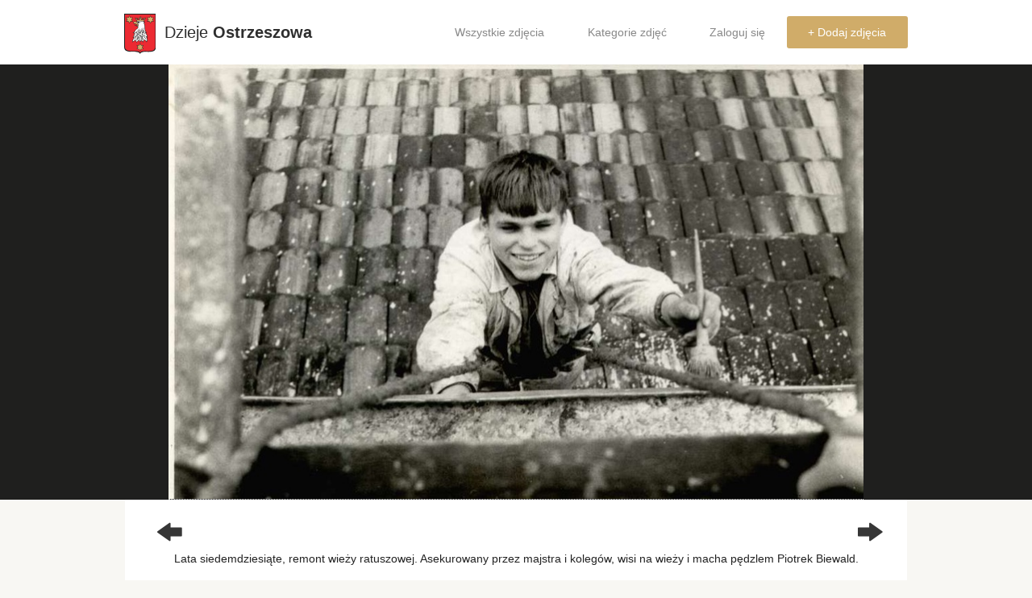

--- FILE ---
content_type: text/html; charset=utf-8
request_url: https://dziejeostrzeszowa.pl/38dfca0e/zdjecie/5805/
body_size: 3323
content:
<!doctype html>
<head prefix="og: http://ogp.me/ns# fb: http://ogp.me/ns/fb# article: http://ogp.me/ns/article#">
  <title>Lata siedemdziesiąte, remont wieży ratuszowej. Asekurowany przez majstra i koleg..., stare zdjęcia - Dzieje Ostrzeszowa</title>
  <meta charset="utf-8" />



    
    <!-- Google Tag Manager -->
    <script>(function(w,d,s,l,i){w[l]=w[l]||[];w[l].push({'gtm.start':
    new Date().getTime(),event:'gtm.js'});var f=d.getElementsByTagName(s)[0],
    j=d.createElement(s),dl=l!='dataLayer'?'&l='+l:'';j.async=true;j.src=
    'https://www.googletagmanager.com/gtm.js?id='+i+dl;f.parentNode.insertBefore(j,f);
    })(window,document,'script','dataLayer','GTM-WGKW8V');</script>
    <!-- End Google Tag Manager -->
    <link rel="apple-touch-icon" sizes="57x57" href="https://dzieje-prod.s3.amazonaws.com/static/images/apple-touch-icon-57x57.png">
    <link rel="apple-touch-icon" sizes="60x60" href="https://dzieje-prod.s3.amazonaws.com/static/images/apple-touch-icon-60x60.png">
    <link rel="apple-touch-icon" sizes="72x72" href="https://dzieje-prod.s3.amazonaws.com/static/images/apple-touch-icon-72x72.png">
    <link rel="apple-touch-icon" sizes="76x76" href="https://dzieje-prod.s3.amazonaws.com/static/images/apple-touch-icon-76x76.png">
    <link rel="apple-touch-icon" sizes="114x114" href="https://dzieje-prod.s3.amazonaws.com/static/images/apple-touch-icon-114x114.png">
    <link rel="apple-touch-icon" sizes="120x120" href="https://dzieje-prod.s3.amazonaws.com/static/images/apple-touch-icon-120x120.png">
    <link rel="apple-touch-icon" sizes="144x144" href="https://dzieje-prod.s3.amazonaws.com/static/images/apple-touch-icon-144x144.png">
    <link rel="apple-touch-icon" sizes="152x152" href="https://dzieje-prod.s3.amazonaws.com/static/images/apple-touch-icon-152x152.png">
    <link rel="apple-touch-icon" sizes="180x180" href="https://dzieje-prod.s3.amazonaws.com/static/images/apple-touch-icon-180x180.png">
    <link rel="icon" type="image/png" href="https://dzieje-prod.s3.amazonaws.com/static/images/favicon-32x32.png" sizes="32x32">
    <link rel="icon" type="image/png" href="https://dzieje-prod.s3.amazonaws.com/static/images/android-chrome-192x192.png" sizes="192x192">
    <link rel="icon" type="image/png" href="https://dzieje-prod.s3.amazonaws.com/static/images/favicon-96x96.png" sizes="96x96">
    <link rel="icon" type="image/png" href="https://dzieje-prod.s3.amazonaws.com/static/images/favicon-16x16.png" sizes="16x16">
    <link rel="manifest" href="https://dzieje-prod.s3.amazonaws.com/static/images/manifest.json">
    <link rel="mask-icon" href="https://dzieje-prod.s3.amazonaws.com/static/images/safari-pinned-tab.svg" color="#5bbad5">
    <link rel="shortcut icon" href="https://dzieje-prod.s3.amazonaws.com/static/images/favicon.ico">
    <meta name="msapplication-TileColor" content="#da532c">
    <meta name="msapplication-TileImage" content="https://dzieje-prod.s3.amazonaws.com/static/images/mstile-144x144.png">
    <meta name="msapplication-config" content="https://dzieje-prod.s3.amazonaws.com/static/images/browserconfig.xml">
    <meta name="theme-color" content="#ffffff">
    <link rel="stylesheet" href="https://dzieje-prod.s3.amazonaws.com/static/css/foundation.css">
    <meta name="viewport" content="initial-scale=1">
    <link rel="stylesheet" href="https://dzieje-prod.s3.amazonaws.com/static/css/normalize.css">
    <link href="//maxcdn.bootstrapcdn.com/font-awesome/4.2.0/css/font-awesome.min.css" rel="stylesheet">
    <link rel="stylesheet" href="https://dzieje-prod.s3.amazonaws.com/static/css/style.css">
    <link rel="stylesheet" href="https://dzieje-prod.s3.amazonaws.com/static/css/foundation-icons.css">
    <link href='https://fonts.googleapis.com/css?family=Roboto:400,500,400italic,500italic,700,700italic&subset=latin,latin-ext' rel='stylesheet' type='text/css'>
    <link href='https://fonts.googleapis.com/css?family=Slabo+27px&subset=latin,latin-ext' rel='stylesheet' type='text/css'>
    <script src="https://dzieje-prod.s3.amazonaws.com/static/openseadragon/openseadragon.min.js"></script>
    <script src="//cdnjs.cloudflare.com/ajax/libs/foundation/5.5.3/js/vendor/modernizr.js"></script>
    <script src="//cdnjs.cloudflare.com/ajax/libs/jquery/2.1.4/jquery.min.js"></script>
    <script type="text/javascript" src="//cdnjs.cloudflare.com/ajax/libs/selectize.js/0.12.3/js/standalone/selectize.js"></script>
    <link rel="stylesheet" type="text/css" href="https://dzieje-prod.s3.amazonaws.com/static/css/selectize.css" />
    <link rel="stylesheet" href="//cdnjs.cloudflare.com/ajax/libs/dropzone/4.2.0/min/dropzone.min.css">
    <script src="https://dzieje-prod.s3.amazonaws.com/static/js/dropzone.js"></script>
    
    <link rel="canonical" href="https://dziejeostrzeszowa.pl/zdjecie/5805/lata-siedemdziesiate-remont-wiezy-ratuszowej-aseku/" />
    <meta property="fb:app_id" content="1780500692171964" />
    <meta property="og:type"   content="article" />
    <meta property="og:url"    content="https://dziejeostrzeszowa.pl/zdjecie/5805/lata-siedemdziesiate-remont-wiezy-ratuszowej-aseku/" />
    <meta property="og:title"  content="Lata siedemdziesiąte, remont wieży ratuszowej. Asekurowany przez majstra i kolegów, wisi na wieży i macha pędzlem Piotrek Biewald." />
    
        <meta property="og:image"  content="https://dzieje-prod.s3.amazonaws.com/media/cache/f5/2b/f52b3529334c13890b0373b26d37a114.jpg" />
    
    <meta property="og:description" content="Lata siedemdziesiąte, remont wieży ratuszowej. Asekurowany przez majstra i kolegów, wisi na wieży i macha pędzlem Piotrek Biewald." />
    <meta property="article:author" content="https://www.facebook.com/DziejeOstrzeszowa" />

</head>
<body>
<!-- Google Tag Manager (noscript) -->
<noscript><iframe src="https://www.googletagmanager.com/ns.html?id=GTM-WGKW8V"
height="0" width="0" style="display:none;visibility:hidden"></iframe></noscript>
<!-- End Google Tag Manager (noscript) -->
<div id="fb-root"></div>
<script async defer crossorigin="anonymous" src="https://connect.facebook.net/pl_PL/sdk.js#xfbml=1&version=v23.0&appId=1780500692171964"></script>
<div class="contain-to-grid">
    <header>
        <nav class="top-bar" data-topbar role="navigation">
            <ul class="title-area">

                <li class="name">
                    <span>
                        <a href="/">
                            <img src="https://dzieje-prod.s3.amazonaws.com/static/images/herb.svg">
                            Dzieje <strong>Ostrzeszowa</strong>
                        </a>
                    </span>
                </li>
                <li class="toggle-topbar menu-icon">
                    <a href="#">
                        <span>Menu</span>
                    </a>
                </li>
            </ul>
            <section class="top-bar-section">
                <ul class="right">
                    <li class=""><a href="/wszystkie/najnowsze/">Wszystkie zdjęcia</a></li>
                    <li class=""><a href="/kategorie/">Kategorie zdjęć</a></li>
                    
                      <li><a href="/login/">Zaloguj się</a></li>
                
                    <li class="upload"><a href="/dodaj/">+ Dodaj zdjęcia</a></li>
                </ul>
            </section>
        </nav>
    </header>
</div>



    <div class="row-black-mask">
        <div class="row collapse">
            <div class="large-12 columns">
                <div class=" large-12 medium-12 columns">
                    <div class="photo-box-invisible">

                        
                            <div id="openseadragon" oncontextmenu="return false;" style="display:none;">
                                <script type="text/javascript">
                                    var viewer = OpenSeadragon({
                                        id: "openseadragon",
                                        prefixUrl: "https://dzieje-prod.s3.amazonaws.com/static/openseadragon/images/",
                                        tileSources: "https://dzieje-prod.s3.amazonaws.com/media/dzi/664d23f7-ef3b-4b8a-8b89-84831a87822e_wieaq_ratuszowa_4.jpg.dzi",
                                        maxZoomPixelRatio: 3
                                    });
                                </script>
                            </div>
                            <div id="static-photo">
                                
                                    <img data-tooltip aria-haspopup="true" data-options="disable_for_touch:true" alt="Lata siedemdziesiąte, remont wieży ratuszowej. Asekurowany przez majstra i koleg..., stare zdjęcia - " class="has-tip tip-bottom" title="Kliknij na zdjęcie, aby aktywować powiększanie" src="https://dzieje-prod.s3.amazonaws.com/media/cache/69/47/694709d606419241d58effac4b800ef6.jpg">
                                
                            </div>
                        
                    </div>
                </div>
            </div>
        </div>
    </div>
    <div class="row collapse">
        <div class="large-12 columns">
            <div class=" large-12 medium-12 columns">
                <div class="photo-box">

                    <div class="photo-info large-12 medium-12 columns">
                        <div class="row">
                            <div class="large-2 medium-2 small-2 columns">
                            <span class="photo-arrow-left photo-arrows">
                                
                                    <a href="/38dfca0e/zdjecie/5806/" id="previous_photo"><i
                                            class="fi-arrow-left"></i></a>
                                
                            </span>
                            </div>
                            <div class="large-8 medium-8 small-8 columns">
                                <h1 class="photo-title">
                                    
                                    </h1>
                            </div>
                            <div class="large-2 medium-2 small-2 columns">
                            <span class="photo-arrow-right photo-arrows">
                                
                                    <a href="/38dfca0e/zdjecie/5803/" id="next_photo"><i
                                            class="fi-arrow-right"></i></a>
                                
                            </span>
                            </div>
                        </div>
                        <div class="row collapse">
                                <div class="large-12 medium-12 small-12 columns">
                                    
                                    <p class="photo-description">
                                        Lata siedemdziesiąte, remont wieży ratuszowej. Asekurowany przez majstra i kolegów, wisi na wieży i macha pędzlem Piotrek Biewald.
                                    </p>
                                    
                                    
                                        <div class="photo-author"><a href="/ludzie/307/grzes67/" class="comment-author">Grzes67</a>
                                            <span class="comment-date">8 lat, 6 miesięcy temu </span>
                                        </div>
                                    
                                </div>
                        </div>
                        <div class="category">
                            <a href="/kategorie/">Kategorie</a> &raquo;
                                
                                    <a href="/kategoria/167/miasto-ostrzeszow/">Miasto Ostrzeszów</a>
                                    
                                        &raquo;
                                    
                                
                                    <a href="/kategoria/5/ostrzeszow-1945-1990-r/">Ostrzeszów 1945-1990 r.</a>
                                    
                                    
                                
                            </div>




                    </div>
                </div>
            </div>
        </div>
    </div>
    <div class="comments-row">
        <div class="row collapse ">


            <div class=" large-12 medium-12 columns">
                <div class="comments-wrapper">

                    <div class="comments-box">
                        <div class="comments-title">
                            <div class="row collapse">
                                <div class="large-6 medium-6 small-6 columns">
                                    <span>Komentarze</span> (0)
                                </div>
                                <div class="large-6 medium-6 small-6 columns show-for-small-up">

                                    <a href="#comment-textfield" class="post-comment-fragment">Dodaj komentarz</a>
                                    <div class="fb-share-button photo-share" data-href="https://dziejeostrzeszowa.pl/zdjecie/5805/lata-siedemdziesiate-remont-wiezy-ratuszowej-aseku/" data-layout="button_count"> data-size=""><a target="_blank" href="https://www.facebook.com/sharer/sharer.php?u=https%3A%2F%2Fdevelopers.facebook.com%2Fdocs%2Fplugins%2F&amp;src=sdkpreparse" class="fb-xfbml-parse-ignore">Udostępnij</a></div>
                                </div>

                            </div>

                        </div>
                        
                        <div class="comment-box comment-textfield" id="comment-textfield">
                        
                            
                            <div class="no-comment-login">
                                <span class="post-comment-login-warning"> <a href="/login/">Zaloguj się</a> aby dodawać komentarze. </span>
                            </div>
                        
                        </div>
                        </div>
                    </div>
                </div>
            </div>
        </div>
        </div>
    </div>



<footer class="footer">
    <div class="row">
        <div class="large-12 columns">
            <span>Dzieje Ostrzeszowa, historia Twojego miasta.</span>
        </div>
    </div>
</footer>

<script src="//cdnjs.cloudflare.com/ajax/libs/foundation/5.5.3/js/vendor/jquery.js"></script>
<script src="//cdnjs.cloudflare.com/ajax/libs/foundation/5.5.3/js/vendor/fastclick.js"></script>
<script src="//cdnjs.cloudflare.com/ajax/libs/foundation/5.5.3/js/foundation.min.js"></script>

<script src="https://dzieje-prod.s3.amazonaws.com/static/js/style.js"></script>
<script src="https://dzieje-prod.s3.amazonaws.com/static/js/photo_keydown.js"></script>
<script>
    $(document).foundation();
    $('#scope').foundation();
    var staticPhoto = $('#static-photo');
    var openseadragonContainer = $('#openseadragon');
    staticPhoto.click(function() {
        if (openseadragonContainer.length) {
            staticPhoto.hide();
            openseadragonContainer.show();
        }
    })
</script>
</body>

--- FILE ---
content_type: application/javascript; charset=utf-8
request_url: https://cdnjs.cloudflare.com/ajax/libs/selectize.js/0.12.3/js/standalone/selectize.js
body_size: 21953
content:
/**
 * sifter.js
 * Copyright (c) 2013 Brian Reavis & contributors
 *
 * Licensed under the Apache License, Version 2.0 (the "License"); you may not use this
 * file except in compliance with the License. You may obtain a copy of the License at:
 * http://www.apache.org/licenses/LICENSE-2.0
 *
 * Unless required by applicable law or agreed to in writing, software distributed under
 * the License is distributed on an "AS IS" BASIS, WITHOUT WARRANTIES OR CONDITIONS OF
 * ANY KIND, either express or implied. See the License for the specific language
 * governing permissions and limitations under the License.
 *
 * @author Brian Reavis <brian@thirdroute.com>
 */

(function(root, factory) {
	if (typeof define === 'function' && define.amd) {
		define('sifter', factory);
	} else if (typeof exports === 'object') {
		module.exports = factory();
	} else {
		root.Sifter = factory();
	}
}(this, function() {

	/**
	 * Textually searches arrays and hashes of objects
	 * by property (or multiple properties). Designed
	 * specifically for autocomplete.
	 *
	 * @constructor
	 * @param {array|object} items
	 * @param {object} items
	 */
	var Sifter = function(items, settings) {
		this.items = items;
		this.settings = settings || {diacritics: true};
	};

	/**
	 * Splits a search string into an array of individual
	 * regexps to be used to match results.
	 *
	 * @param {string} query
	 * @returns {array}
	 */
	Sifter.prototype.tokenize = function(query) {
		query = trim(String(query || '').toLowerCase());
		if (!query || !query.length) return [];

		var i, n, regex, letter;
		var tokens = [];
		var words = query.split(/ +/);

		for (i = 0, n = words.length; i < n; i++) {
			regex = escape_regex(words[i]);
			if (this.settings.diacritics) {
				for (letter in DIACRITICS) {
					if (DIACRITICS.hasOwnProperty(letter)) {
						regex = regex.replace(new RegExp(letter, 'g'), DIACRITICS[letter]);
					}
				}
			}
			tokens.push({
				string : words[i],
				regex  : new RegExp(regex, 'i')
			});
		}

		return tokens;
	};

	/**
	 * Iterates over arrays and hashes.
	 *
	 * ```
	 * this.iterator(this.items, function(item, id) {
	 *    // invoked for each item
	 * });
	 * ```
	 *
	 * @param {array|object} object
	 */
	Sifter.prototype.iterator = function(object, callback) {
		var iterator;
		if (is_array(object)) {
			iterator = Array.prototype.forEach || function(callback) {
				for (var i = 0, n = this.length; i < n; i++) {
					callback(this[i], i, this);
				}
			};
		} else {
			iterator = function(callback) {
				for (var key in this) {
					if (this.hasOwnProperty(key)) {
						callback(this[key], key, this);
					}
				}
			};
		}

		iterator.apply(object, [callback]);
	};

	/**
	 * Returns a function to be used to score individual results.
	 *
	 * Good matches will have a higher score than poor matches.
	 * If an item is not a match, 0 will be returned by the function.
	 *
	 * @param {object|string} search
	 * @param {object} options (optional)
	 * @returns {function}
	 */
	Sifter.prototype.getScoreFunction = function(search, options) {
		var self, fields, tokens, token_count, nesting;

		self        = this;
		search      = self.prepareSearch(search, options);
		tokens      = search.tokens;
		fields      = search.options.fields;
		token_count = tokens.length;
		nesting     = search.options.nesting;

		/**
		 * Calculates how close of a match the
		 * given value is against a search token.
		 *
		 * @param {mixed} value
		 * @param {object} token
		 * @return {number}
		 */
		var scoreValue = function(value, token) {
			var score, pos;

			if (!value) return 0;
			value = String(value || '');
			pos = value.search(token.regex);
			if (pos === -1) return 0;
			score = token.string.length / value.length;
			if (pos === 0) score += 0.5;
			return score;
		};

		/**
		 * Calculates the score of an object
		 * against the search query.
		 *
		 * @param {object} token
		 * @param {object} data
		 * @return {number}
		 */
		var scoreObject = (function() {
			var field_count = fields.length;
			if (!field_count) {
				return function() { return 0; };
			}
			if (field_count === 1) {
				return function(token, data) {
					return scoreValue(getattr(data, fields[0], nesting), token);
				};
			}
			return function(token, data) {
				for (var i = 0, sum = 0; i < field_count; i++) {
					sum += scoreValue(getattr(data, fields[i], nesting), token);
				}
				return sum / field_count;
			};
		})();

		if (!token_count) {
			return function() { return 0; };
		}
		if (token_count === 1) {
			return function(data) {
				return scoreObject(tokens[0], data);
			};
		}

		if (search.options.conjunction === 'and') {
			return function(data) {
				var score;
				for (var i = 0, sum = 0; i < token_count; i++) {
					score = scoreObject(tokens[i], data);
					if (score <= 0) return 0;
					sum += score;
				}
				return sum / token_count;
			};
		} else {
			return function(data) {
				for (var i = 0, sum = 0; i < token_count; i++) {
					sum += scoreObject(tokens[i], data);
				}
				return sum / token_count;
			};
		}
	};

	/**
	 * Returns a function that can be used to compare two
	 * results, for sorting purposes. If no sorting should
	 * be performed, `null` will be returned.
	 *
	 * @param {string|object} search
	 * @param {object} options
	 * @return function(a,b)
	 */
	Sifter.prototype.getSortFunction = function(search, options) {
		var i, n, self, field, fields, fields_count, multiplier, multipliers, get_field, implicit_score, sort;

		self   = this;
		search = self.prepareSearch(search, options);
		sort   = (!search.query && options.sort_empty) || options.sort;

		/**
		 * Fetches the specified sort field value
		 * from a search result item.
		 *
		 * @param  {string} name
		 * @param  {object} result
		 * @return {mixed}
		 */
		get_field = function(name, result) {
			if (name === '$score') return result.score;
			return getattr(self.items[result.id], name, options.nesting);
		};

		// parse options
		fields = [];
		if (sort) {
			for (i = 0, n = sort.length; i < n; i++) {
				if (search.query || sort[i].field !== '$score') {
					fields.push(sort[i]);
				}
			}
		}

		// the "$score" field is implied to be the primary
		// sort field, unless it's manually specified
		if (search.query) {
			implicit_score = true;
			for (i = 0, n = fields.length; i < n; i++) {
				if (fields[i].field === '$score') {
					implicit_score = false;
					break;
				}
			}
			if (implicit_score) {
				fields.unshift({field: '$score', direction: 'desc'});
			}
		} else {
			for (i = 0, n = fields.length; i < n; i++) {
				if (fields[i].field === '$score') {
					fields.splice(i, 1);
					break;
				}
			}
		}

		multipliers = [];
		for (i = 0, n = fields.length; i < n; i++) {
			multipliers.push(fields[i].direction === 'desc' ? -1 : 1);
		}

		// build function
		fields_count = fields.length;
		if (!fields_count) {
			return null;
		} else if (fields_count === 1) {
			field = fields[0].field;
			multiplier = multipliers[0];
			return function(a, b) {
				return multiplier * cmp(
					get_field(field, a),
					get_field(field, b)
				);
			};
		} else {
			return function(a, b) {
				var i, result, a_value, b_value, field;
				for (i = 0; i < fields_count; i++) {
					field = fields[i].field;
					result = multipliers[i] * cmp(
						get_field(field, a),
						get_field(field, b)
					);
					if (result) return result;
				}
				return 0;
			};
		}
	};

	/**
	 * Parses a search query and returns an object
	 * with tokens and fields ready to be populated
	 * with results.
	 *
	 * @param {string} query
	 * @param {object} options
	 * @returns {object}
	 */
	Sifter.prototype.prepareSearch = function(query, options) {
		if (typeof query === 'object') return query;

		options = extend({}, options);

		var option_fields     = options.fields;
		var option_sort       = options.sort;
		var option_sort_empty = options.sort_empty;

		if (option_fields && !is_array(option_fields)) options.fields = [option_fields];
		if (option_sort && !is_array(option_sort)) options.sort = [option_sort];
		if (option_sort_empty && !is_array(option_sort_empty)) options.sort_empty = [option_sort_empty];

		return {
			options : options,
			query   : String(query || '').toLowerCase(),
			tokens  : this.tokenize(query),
			total   : 0,
			items   : []
		};
	};

	/**
	 * Searches through all items and returns a sorted array of matches.
	 *
	 * The `options` parameter can contain:
	 *
	 *   - fields {string|array}
	 *   - sort {array}
	 *   - score {function}
	 *   - filter {bool}
	 *   - limit {integer}
	 *
	 * Returns an object containing:
	 *
	 *   - options {object}
	 *   - query {string}
	 *   - tokens {array}
	 *   - total {int}
	 *   - items {array}
	 *
	 * @param {string} query
	 * @param {object} options
	 * @returns {object}
	 */
	Sifter.prototype.search = function(query, options) {
		var self = this, value, score, search, calculateScore;
		var fn_sort;
		var fn_score;

		search  = this.prepareSearch(query, options);
		options = search.options;
		query   = search.query;

		// generate result scoring function
		fn_score = options.score || self.getScoreFunction(search);

		// perform search and sort
		if (query.length) {
			self.iterator(self.items, function(item, id) {
				score = fn_score(item);
				if (options.filter === false || score > 0) {
					search.items.push({'score': score, 'id': id});
				}
			});
		} else {
			self.iterator(self.items, function(item, id) {
				search.items.push({'score': 1, 'id': id});
			});
		}

		fn_sort = self.getSortFunction(search, options);
		if (fn_sort) search.items.sort(fn_sort);

		// apply limits
		search.total = search.items.length;
		if (typeof options.limit === 'number') {
			search.items = search.items.slice(0, options.limit);
		}

		return search;
	};

	// utilities
	// - - - - - - - - - - - - - - - - - - - - - - - - - - - - - - - - - - - - - - - -

	var cmp = function(a, b) {
		if (typeof a === 'number' && typeof b === 'number') {
			return a > b ? 1 : (a < b ? -1 : 0);
		}
		a = asciifold(String(a || ''));
		b = asciifold(String(b || ''));
		if (a > b) return 1;
		if (b > a) return -1;
		return 0;
	};

	var extend = function(a, b) {
		var i, n, k, object;
		for (i = 1, n = arguments.length; i < n; i++) {
			object = arguments[i];
			if (!object) continue;
			for (k in object) {
				if (object.hasOwnProperty(k)) {
					a[k] = object[k];
				}
			}
		}
		return a;
	};

	/**
	 * A property getter resolving dot-notation
	 * @param  {Object}  obj     The root object to fetch property on
	 * @param  {String}  name    The optionally dotted property name to fetch
	 * @param  {Boolean} nesting Handle nesting or not
	 * @return {Object}          The resolved property value
	 */
	var getattr = function(obj, name, nesting) {
	    if (!obj || !name) return;
	    if (!nesting) return obj[name];
	    var names = name.split(".");
	    while(names.length && (obj = obj[names.shift()]));
	    return obj;
	};

	var trim = function(str) {
		return (str + '').replace(/^\s+|\s+$|/g, '');
	};

	var escape_regex = function(str) {
		return (str + '').replace(/([.?*+^$[\]\\(){}|-])/g, '\\$1');
	};

	var is_array = Array.isArray || (typeof $ !== 'undefined' && $.isArray) || function(object) {
		return Object.prototype.toString.call(object) === '[object Array]';
	};

	var DIACRITICS = {
		'a': '[aḀḁĂăÂâǍǎȺⱥȦȧẠạÄäÀàÁáĀāÃãÅåąĄÃąĄ]',
		'b': '[b␢βΒB฿𐌁ᛒ]',
		'c': '[cĆćĈĉČčĊċC̄c̄ÇçḈḉȻȼƇƈɕᴄＣｃ]',
		'd': '[dĎďḊḋḐḑḌḍḒḓḎḏĐđD̦d̦ƉɖƊɗƋƌᵭᶁᶑȡᴅＤｄð]',
		'e': '[eÉéÈèÊêḘḙĚěĔĕẼẽḚḛẺẻĖėËëĒēȨȩĘęᶒɆɇȄȅẾếỀềỄễỂểḜḝḖḗḔḕȆȇẸẹỆệⱸᴇＥｅɘǝƏƐε]',
		'f': '[fƑƒḞḟ]',
		'g': '[gɢ₲ǤǥĜĝĞğĢģƓɠĠġ]',
		'h': '[hĤĥĦħḨḩẖẖḤḥḢḣɦʰǶƕ]',
		'i': '[iÍíÌìĬĭÎîǏǐÏïḮḯĨĩĮįĪīỈỉȈȉȊȋỊịḬḭƗɨɨ̆ᵻᶖİiIıɪＩｉ]',
		'j': '[jȷĴĵɈɉʝɟʲ]',
		'k': '[kƘƙꝀꝁḰḱǨǩḲḳḴḵκϰ₭]',
		'l': '[lŁłĽľĻļĹĺḶḷḸḹḼḽḺḻĿŀȽƚⱠⱡⱢɫɬᶅɭȴʟＬｌ]',
		'n': '[nŃńǸǹŇňÑñṄṅŅņṆṇṊṋṈṉN̈n̈ƝɲȠƞᵰᶇɳȵɴＮｎŊŋ]',
		'o': '[oØøÖöÓóÒòÔôǑǒŐőŎŏȮȯỌọƟɵƠơỎỏŌōÕõǪǫȌȍՕօ]',
		'p': '[pṔṕṖṗⱣᵽƤƥᵱ]',
		'q': '[qꝖꝗʠɊɋꝘꝙq̃]',
		'r': '[rŔŕɌɍŘřŖŗṘṙȐȑȒȓṚṛⱤɽ]',
		's': '[sŚśṠṡṢṣꞨꞩŜŝŠšŞşȘșS̈s̈]',
		't': '[tŤťṪṫŢţṬṭƮʈȚțṰṱṮṯƬƭ]',
		'u': '[uŬŭɄʉỤụÜüÚúÙùÛûǓǔŰűŬŭƯưỦủŪūŨũŲųȔȕ∪]',
		'v': '[vṼṽṾṿƲʋꝞꝟⱱʋ]',
		'w': '[wẂẃẀẁŴŵẄẅẆẇẈẉ]',
		'x': '[xẌẍẊẋχ]',
		'y': '[yÝýỲỳŶŷŸÿỸỹẎẏỴỵɎɏƳƴ]',
		'z': '[zŹźẐẑŽžŻżẒẓẔẕƵƶ]'
	};

	var asciifold = (function() {
		var i, n, k, chunk;
		var foreignletters = '';
		var lookup = {};
		for (k in DIACRITICS) {
			if (DIACRITICS.hasOwnProperty(k)) {
				chunk = DIACRITICS[k].substring(2, DIACRITICS[k].length - 1);
				foreignletters += chunk;
				for (i = 0, n = chunk.length; i < n; i++) {
					lookup[chunk.charAt(i)] = k;
				}
			}
		}
		var regexp = new RegExp('[' +  foreignletters + ']', 'g');
		return function(str) {
			return str.replace(regexp, function(foreignletter) {
				return lookup[foreignletter];
			}).toLowerCase();
		};
	})();


	// export
	// - - - - - - - - - - - - - - - - - - - - - - - - - - - - - - - - - - - - - - - -

	return Sifter;
}));



/**
 * microplugin.js
 * Copyright (c) 2013 Brian Reavis & contributors
 *
 * Licensed under the Apache License, Version 2.0 (the "License"); you may not use this
 * file except in compliance with the License. You may obtain a copy of the License at:
 * http://www.apache.org/licenses/LICENSE-2.0
 *
 * Unless required by applicable law or agreed to in writing, software distributed under
 * the License is distributed on an "AS IS" BASIS, WITHOUT WARRANTIES OR CONDITIONS OF
 * ANY KIND, either express or implied. See the License for the specific language
 * governing permissions and limitations under the License.
 *
 * @author Brian Reavis <brian@thirdroute.com>
 */

(function(root, factory) {
	if (typeof define === 'function' && define.amd) {
		define('microplugin', factory);
	} else if (typeof exports === 'object') {
		module.exports = factory();
	} else {
		root.MicroPlugin = factory();
	}
}(this, function() {
	var MicroPlugin = {};

	MicroPlugin.mixin = function(Interface) {
		Interface.plugins = {};

		/**
		 * Initializes the listed plugins (with options).
		 * Acceptable formats:
		 *
		 * List (without options):
		 *   ['a', 'b', 'c']
		 *
		 * List (with options):
		 *   [{'name': 'a', options: {}}, {'name': 'b', options: {}}]
		 *
		 * Hash (with options):
		 *   {'a': { ... }, 'b': { ... }, 'c': { ... }}
		 *
		 * @param {mixed} plugins
		 */
		Interface.prototype.initializePlugins = function(plugins) {
			var i, n, key;
			var self  = this;
			var queue = [];

			self.plugins = {
				names     : [],
				settings  : {},
				requested : {},
				loaded    : {}
			};

			if (utils.isArray(plugins)) {
				for (i = 0, n = plugins.length; i < n; i++) {
					if (typeof plugins[i] === 'string') {
						queue.push(plugins[i]);
					} else {
						self.plugins.settings[plugins[i].name] = plugins[i].options;
						queue.push(plugins[i].name);
					}
				}
			} else if (plugins) {
				for (key in plugins) {
					if (plugins.hasOwnProperty(key)) {
						self.plugins.settings[key] = plugins[key];
						queue.push(key);
					}
				}
			}

			while (queue.length) {
				self.require(queue.shift());
			}
		};

		Interface.prototype.loadPlugin = function(name) {
			var self    = this;
			var plugins = self.plugins;
			var plugin  = Interface.plugins[name];

			if (!Interface.plugins.hasOwnProperty(name)) {
				throw new Error('Unable to find "' +  name + '" plugin');
			}

			plugins.requested[name] = true;
			plugins.loaded[name] = plugin.fn.apply(self, [self.plugins.settings[name] || {}]);
			plugins.names.push(name);
		};

		/**
		 * Initializes a plugin.
		 *
		 * @param {string} name
		 */
		Interface.prototype.require = function(name) {
			var self = this;
			var plugins = self.plugins;

			if (!self.plugins.loaded.hasOwnProperty(name)) {
				if (plugins.requested[name]) {
					throw new Error('Plugin has circular dependency ("' + name + '")');
				}
				self.loadPlugin(name);
			}

			return plugins.loaded[name];
		};

		/**
		 * Registers a plugin.
		 *
		 * @param {string} name
		 * @param {function} fn
		 */
		Interface.define = function(name, fn) {
			Interface.plugins[name] = {
				'name' : name,
				'fn'   : fn
			};
		};
	};

	var utils = {
		isArray: Array.isArray || function(vArg) {
			return Object.prototype.toString.call(vArg) === '[object Array]';
		}
	};

	return MicroPlugin;
}));

/**
 * selectize.js (v0.12.3)
 * Copyright (c) 2013–2015 Brian Reavis & contributors
 *
 * Licensed under the Apache License, Version 2.0 (the "License"); you may not use this
 * file except in compliance with the License. You may obtain a copy of the License at:
 * http://www.apache.org/licenses/LICENSE-2.0
 *
 * Unless required by applicable law or agreed to in writing, software distributed under
 * the License is distributed on an "AS IS" BASIS, WITHOUT WARRANTIES OR CONDITIONS OF
 * ANY KIND, either express or implied. See the License for the specific language
 * governing permissions and limitations under the License.
 *
 * @author Brian Reavis <brian@thirdroute.com>
 */

/*jshint curly:false */
/*jshint browser:true */

(function(root, factory) {
	if (typeof define === 'function' && define.amd) {
		define('selectize', ['jquery','sifter','microplugin'], factory);
	} else if (typeof exports === 'object') {
		module.exports = factory(require('jquery'), require('sifter'), require('microplugin'));
	} else {
		root.Selectize = factory(root.jQuery, root.Sifter, root.MicroPlugin);
	}
}(this, function($, Sifter, MicroPlugin) {
	'use strict';

	var highlight = function($element, pattern) {
		if (typeof pattern === 'string' && !pattern.length) return;
		var regex = (typeof pattern === 'string') ? new RegExp(pattern, 'i') : pattern;
	
		var highlight = function(node) {
			var skip = 0;
			if (node.nodeType === 3) {
				var pos = node.data.search(regex);
				if (pos >= 0 && node.data.length > 0) {
					var match = node.data.match(regex);
					var spannode = document.createElement('span');
					spannode.className = 'highlight';
					var middlebit = node.splitText(pos);
					var endbit = middlebit.splitText(match[0].length);
					var middleclone = middlebit.cloneNode(true);
					spannode.appendChild(middleclone);
					middlebit.parentNode.replaceChild(spannode, middlebit);
					skip = 1;
				}
			} else if (node.nodeType === 1 && node.childNodes && !/(script|style)/i.test(node.tagName)) {
				for (var i = 0; i < node.childNodes.length; ++i) {
					i += highlight(node.childNodes[i]);
				}
			}
			return skip;
		};
	
		return $element.each(function() {
			highlight(this);
		});
	};
	
	/**
	 * removeHighlight fn copied from highlight v5 and
	 * edited to remove with() and pass js strict mode
	 */
	jQuery.fn.removeHighlight = function() {
		return this.find("span.highlight").each(function() {
			this.parentNode.firstChild.nodeName;
			var parent = this.parentNode;
			parent.replaceChild(this.firstChild, this);
			parent.normalize();
		}).end();
	};
	
	
	var MicroEvent = function() {};
	MicroEvent.prototype = {
		on: function(event, fct){
			this._events = this._events || {};
			this._events[event] = this._events[event] || [];
			this._events[event].push(fct);
		},
		off: function(event, fct){
			var n = arguments.length;
			if (n === 0) return delete this._events;
			if (n === 1) return delete this._events[event];
	
			this._events = this._events || {};
			if (event in this._events === false) return;
			this._events[event].splice(this._events[event].indexOf(fct), 1);
		},
		trigger: function(event /* , args... */){
			this._events = this._events || {};
			if (event in this._events === false) return;
			for (var i = 0; i < this._events[event].length; i++){
				this._events[event][i].apply(this, Array.prototype.slice.call(arguments, 1));
			}
		}
	};
	
	/**
	 * Mixin will delegate all MicroEvent.js function in the destination object.
	 *
	 * - MicroEvent.mixin(Foobar) will make Foobar able to use MicroEvent
	 *
	 * @param {object} the object which will support MicroEvent
	 */
	MicroEvent.mixin = function(destObject){
		var props = ['on', 'off', 'trigger'];
		for (var i = 0; i < props.length; i++){
			destObject.prototype[props[i]] = MicroEvent.prototype[props[i]];
		}
	};
	
	var IS_MAC        = /Mac/.test(navigator.userAgent);
	
	var KEY_A         = 65;
	var KEY_COMMA     = 188;
	var KEY_RETURN    = 13;
	var KEY_ESC       = 27;
	var KEY_LEFT      = 37;
	var KEY_UP        = 38;
	var KEY_P         = 80;
	var KEY_RIGHT     = 39;
	var KEY_DOWN      = 40;
	var KEY_N         = 78;
	var KEY_BACKSPACE = 8;
	var KEY_DELETE    = 46;
	var KEY_SHIFT     = 16;
	var KEY_CMD       = IS_MAC ? 91 : 17;
	var KEY_CTRL      = IS_MAC ? 18 : 17;
	var KEY_TAB       = 9;
	
	var TAG_SELECT    = 1;
	var TAG_INPUT     = 2;
	
	// for now, android support in general is too spotty to support validity
	var SUPPORTS_VALIDITY_API = !/android/i.test(window.navigator.userAgent) && !!document.createElement('input').validity;
	
	
	var isset = function(object) {
		return typeof object !== 'undefined';
	};
	
	/**
	 * Converts a scalar to its best string representation
	 * for hash keys and HTML attribute values.
	 *
	 * Transformations:
	 *   'str'     -> 'str'
	 *   null      -> ''
	 *   undefined -> ''
	 *   true      -> '1'
	 *   false     -> '0'
	 *   0         -> '0'
	 *   1         -> '1'
	 *
	 * @param {string} value
	 * @returns {string|null}
	 */
	var hash_key = function(value) {
		if (typeof value === 'undefined' || value === null) return null;
		if (typeof value === 'boolean') return value ? '1' : '0';
		return value + '';
	};
	
	/**
	 * Escapes a string for use within HTML.
	 *
	 * @param {string} str
	 * @returns {string}
	 */
	var escape_html = function(str) {
		return (str + '')
			.replace(/&/g, '&amp;')
			.replace(/</g, '&lt;')
			.replace(/>/g, '&gt;')
			.replace(/"/g, '&quot;');
	};
	
	/**
	 * Escapes "$" characters in replacement strings.
	 *
	 * @param {string} str
	 * @returns {string}
	 */
	var escape_replace = function(str) {
		return (str + '').replace(/\$/g, '$$$$');
	};
	
	var hook = {};
	
	/**
	 * Wraps `method` on `self` so that `fn`
	 * is invoked before the original method.
	 *
	 * @param {object} self
	 * @param {string} method
	 * @param {function} fn
	 */
	hook.before = function(self, method, fn) {
		var original = self[method];
		self[method] = function() {
			fn.apply(self, arguments);
			return original.apply(self, arguments);
		};
	};
	
	/**
	 * Wraps `method` on `self` so that `fn`
	 * is invoked after the original method.
	 *
	 * @param {object} self
	 * @param {string} method
	 * @param {function} fn
	 */
	hook.after = function(self, method, fn) {
		var original = self[method];
		self[method] = function() {
			var result = original.apply(self, arguments);
			fn.apply(self, arguments);
			return result;
		};
	};
	
	/**
	 * Wraps `fn` so that it can only be invoked once.
	 *
	 * @param {function} fn
	 * @returns {function}
	 */
	var once = function(fn) {
		var called = false;
		return function() {
			if (called) return;
			called = true;
			fn.apply(this, arguments);
		};
	};
	
	/**
	 * Wraps `fn` so that it can only be called once
	 * every `delay` milliseconds (invoked on the falling edge).
	 *
	 * @param {function} fn
	 * @param {int} delay
	 * @returns {function}
	 */
	var debounce = function(fn, delay) {
		var timeout;
		return function() {
			var self = this;
			var args = arguments;
			window.clearTimeout(timeout);
			timeout = window.setTimeout(function() {
				fn.apply(self, args);
			}, delay);
		};
	};
	
	/**
	 * Debounce all fired events types listed in `types`
	 * while executing the provided `fn`.
	 *
	 * @param {object} self
	 * @param {array} types
	 * @param {function} fn
	 */
	var debounce_events = function(self, types, fn) {
		var type;
		var trigger = self.trigger;
		var event_args = {};
	
		// override trigger method
		self.trigger = function() {
			var type = arguments[0];
			if (types.indexOf(type) !== -1) {
				event_args[type] = arguments;
			} else {
				return trigger.apply(self, arguments);
			}
		};
	
		// invoke provided function
		fn.apply(self, []);
		self.trigger = trigger;
	
		// trigger queued events
		for (type in event_args) {
			if (event_args.hasOwnProperty(type)) {
				trigger.apply(self, event_args[type]);
			}
		}
	};
	
	/**
	 * A workaround for http://bugs.jquery.com/ticket/6696
	 *
	 * @param {object} $parent - Parent element to listen on.
	 * @param {string} event - Event name.
	 * @param {string} selector - Descendant selector to filter by.
	 * @param {function} fn - Event handler.
	 */
	var watchChildEvent = function($parent, event, selector, fn) {
		$parent.on(event, selector, function(e) {
			var child = e.target;
			while (child && child.parentNode !== $parent[0]) {
				child = child.parentNode;
			}
			e.currentTarget = child;
			return fn.apply(this, [e]);
		});
	};
	
	/**
	 * Determines the current selection within a text input control.
	 * Returns an object containing:
	 *   - start
	 *   - length
	 *
	 * @param {object} input
	 * @returns {object}
	 */
	var getSelection = function(input) {
		var result = {};
		if ('selectionStart' in input) {
			result.start = input.selectionStart;
			result.length = input.selectionEnd - result.start;
		} else if (document.selection) {
			input.focus();
			var sel = document.selection.createRange();
			var selLen = document.selection.createRange().text.length;
			sel.moveStart('character', -input.value.length);
			result.start = sel.text.length - selLen;
			result.length = selLen;
		}
		return result;
	};
	
	/**
	 * Copies CSS properties from one element to another.
	 *
	 * @param {object} $from
	 * @param {object} $to
	 * @param {array} properties
	 */
	var transferStyles = function($from, $to, properties) {
		var i, n, styles = {};
		if (properties) {
			for (i = 0, n = properties.length; i < n; i++) {
				styles[properties[i]] = $from.css(properties[i]);
			}
		} else {
			styles = $from.css();
		}
		$to.css(styles);
	};
	
	/**
	 * Measures the width of a string within a
	 * parent element (in pixels).
	 *
	 * @param {string} str
	 * @param {object} $parent
	 * @returns {int}
	 */
	var measureString = function(str, $parent) {
		if (!str) {
			return 0;
		}
	
		var $test = $('<test>').css({
			position: 'absolute',
			top: -99999,
			left: -99999,
			width: 'auto',
			padding: 0,
			whiteSpace: 'pre'
		}).text(str).appendTo('body');
	
		transferStyles($parent, $test, [
			'letterSpacing',
			'fontSize',
			'fontFamily',
			'fontWeight',
			'textTransform'
		]);
	
		var width = $test.width();
		$test.remove();
	
		return width;
	};
	
	/**
	 * Sets up an input to grow horizontally as the user
	 * types. If the value is changed manually, you can
	 * trigger the "update" handler to resize:
	 *
	 * $input.trigger('update');
	 *
	 * @param {object} $input
	 */
	var autoGrow = function($input) {
		var currentWidth = null;
	
		var update = function(e, options) {
			var value, keyCode, printable, placeholder, width;
			var shift, character, selection;
			e = e || window.event || {};
			options = options || {};
	
			if (e.metaKey || e.altKey) return;
			if (!options.force && $input.data('grow') === false) return;
	
			value = $input.val();
			if (e.type && e.type.toLowerCase() === 'keydown') {
				keyCode = e.keyCode;
				printable = (
					(keyCode >= 97 && keyCode <= 122) || // a-z
					(keyCode >= 65 && keyCode <= 90)  || // A-Z
					(keyCode >= 48 && keyCode <= 57)  || // 0-9
					keyCode === 32 // space
				);
	
				if (keyCode === KEY_DELETE || keyCode === KEY_BACKSPACE) {
					selection = getSelection($input[0]);
					if (selection.length) {
						value = value.substring(0, selection.start) + value.substring(selection.start + selection.length);
					} else if (keyCode === KEY_BACKSPACE && selection.start) {
						value = value.substring(0, selection.start - 1) + value.substring(selection.start + 1);
					} else if (keyCode === KEY_DELETE && typeof selection.start !== 'undefined') {
						value = value.substring(0, selection.start) + value.substring(selection.start + 1);
					}
				} else if (printable) {
					shift = e.shiftKey;
					character = String.fromCharCode(e.keyCode);
					if (shift) character = character.toUpperCase();
					else character = character.toLowerCase();
					value += character;
				}
			}
	
			placeholder = $input.attr('placeholder');
			if (!value && placeholder) {
				value = placeholder;
			}
	
			width = measureString(value, $input) + 4;
			if (width !== currentWidth) {
				currentWidth = width;
				$input.width(width);
				$input.triggerHandler('resize');
			}
		};
	
		$input.on('keydown keyup update blur', update);
		update();
	};
	
	var domToString = function(d) {
		var tmp = document.createElement('div');
	
		tmp.appendChild(d.cloneNode(true));
	
		return tmp.innerHTML;
	};
	
	var logError = function(message, options){
		if(!options) options = {};
		var component = "Selectize";
	
		console.error(component + ": " + message)
	
		if(options.explanation){
			// console.group is undefined in <IE11
			if(console.group) console.group();
			console.error(options.explanation);
			if(console.group) console.groupEnd();
		}
	}
	
	
	var Selectize = function($input, settings) {
		var key, i, n, dir, input, self = this;
		input = $input[0];
		input.selectize = self;
	
		// detect rtl environment
		var computedStyle = window.getComputedStyle && window.getComputedStyle(input, null);
		dir = computedStyle ? computedStyle.getPropertyValue('direction') : input.currentStyle && input.currentStyle.direction;
		dir = dir || $input.parents('[dir]:first').attr('dir') || '';
	
		// setup default state
		$.extend(self, {
			order            : 0,
			settings         : settings,
			$input           : $input,
			tabIndex         : $input.attr('tabindex') || '',
			tagType          : input.tagName.toLowerCase() === 'select' ? TAG_SELECT : TAG_INPUT,
			rtl              : /rtl/i.test(dir),
	
			eventNS          : '.selectize' + (++Selectize.count),
			highlightedValue : null,
			isOpen           : false,
			isDisabled       : false,
			isRequired       : $input.is('[required]'),
			isInvalid        : false,
			isLocked         : false,
			isFocused        : false,
			isInputHidden    : false,
			isSetup          : false,
			isShiftDown      : false,
			isCmdDown        : false,
			isCtrlDown       : false,
			ignoreFocus      : false,
			ignoreBlur       : false,
			ignoreHover      : false,
			hasOptions       : false,
			currentResults   : null,
			lastValue        : '',
			caretPos         : 0,
			loading          : 0,
			loadedSearches   : {},
	
			$activeOption    : null,
			$activeItems     : [],
	
			optgroups        : {},
			options          : {},
			userOptions      : {},
			items            : [],
			renderCache      : {},
			onSearchChange   : settings.loadThrottle === null ? self.onSearchChange : debounce(self.onSearchChange, settings.loadThrottle)
		});
	
		// search system
		self.sifter = new Sifter(this.options, {diacritics: settings.diacritics});
	
		// build options table
		if (self.settings.options) {
			for (i = 0, n = self.settings.options.length; i < n; i++) {
				self.registerOption(self.settings.options[i]);
			}
			delete self.settings.options;
		}
	
		// build optgroup table
		if (self.settings.optgroups) {
			for (i = 0, n = self.settings.optgroups.length; i < n; i++) {
				self.registerOptionGroup(self.settings.optgroups[i]);
			}
			delete self.settings.optgroups;
		}
	
		// option-dependent defaults
		self.settings.mode = self.settings.mode || (self.settings.maxItems === 1 ? 'single' : 'multi');
		if (typeof self.settings.hideSelected !== 'boolean') {
			self.settings.hideSelected = self.settings.mode === 'multi';
		}
	
		self.initializePlugins(self.settings.plugins);
		self.setupCallbacks();
		self.setupTemplates();
		self.setup();
	};
	
	// mixins
	// - - - - - - - - - - - - - - - - - - - - - - - - - - - - - - - - - - - - - - - - - - - - -
	
	MicroEvent.mixin(Selectize);
	
	if(typeof MicroPlugin !== "undefined"){
		MicroPlugin.mixin(Selectize);
	}else{
		logError("Dependency MicroPlugin is missing",
			{explanation:
				"Make sure you either: (1) are using the \"standalone\" "+
				"version of Selectize, or (2) require MicroPlugin before you "+
				"load Selectize."}
		);
	}
	
	
	// methods
	// - - - - - - - - - - - - - - - - - - - - - - - - - - - - - - - - - - - - - - - - - - - - -
	
	$.extend(Selectize.prototype, {
	
		/**
		 * Creates all elements and sets up event bindings.
		 */
		setup: function() {
			var self      = this;
			var settings  = self.settings;
			var eventNS   = self.eventNS;
			var $window   = $(window);
			var $document = $(document);
			var $input    = self.$input;
	
			var $wrapper;
			var $control;
			var $control_input;
			var $dropdown;
			var $dropdown_content;
			var $dropdown_parent;
			var inputMode;
			var timeout_blur;
			var timeout_focus;
			var classes;
			var classes_plugins;
			var inputId;
	
			inputMode         = self.settings.mode;
			classes           = $input.attr('class') || '';
	
			$wrapper          = $('<div>').addClass(settings.wrapperClass).addClass(classes).addClass(inputMode);
			$control          = $('<div>').addClass(settings.inputClass).addClass('items').appendTo($wrapper);
			$control_input    = $('<input type="text" autocomplete="off" />').appendTo($control).attr('tabindex', $input.is(':disabled') ? '-1' : self.tabIndex);
			$dropdown_parent  = $(settings.dropdownParent || $wrapper);
			$dropdown         = $('<div>').addClass(settings.dropdownClass).addClass(inputMode).hide().appendTo($dropdown_parent);
			$dropdown_content = $('<div>').addClass(settings.dropdownContentClass).appendTo($dropdown);
	
			if(inputId = $input.attr('id')) {
				$control_input.attr('id', inputId + '-selectized');
				$("label[for='"+inputId+"']").attr('for', inputId + '-selectized');
			}
	
			if(self.settings.copyClassesToDropdown) {
				$dropdown.addClass(classes);
			}
	
			$wrapper.css({
				width: $input[0].style.width
			});
	
			if (self.plugins.names.length) {
				classes_plugins = 'plugin-' + self.plugins.names.join(' plugin-');
				$wrapper.addClass(classes_plugins);
				$dropdown.addClass(classes_plugins);
			}
	
			if ((settings.maxItems === null || settings.maxItems > 1) && self.tagType === TAG_SELECT) {
				$input.attr('multiple', 'multiple');
			}
	
			if (self.settings.placeholder) {
				$control_input.attr('placeholder', settings.placeholder);
			}
	
			// if splitOn was not passed in, construct it from the delimiter to allow pasting universally
			if (!self.settings.splitOn && self.settings.delimiter) {
				var delimiterEscaped = self.settings.delimiter.replace(/[-\/\\^$*+?.()|[\]{}]/g, '\\$&');
				self.settings.splitOn = new RegExp('\\s*' + delimiterEscaped + '+\\s*');
			}
	
			if ($input.attr('autocorrect')) {
				$control_input.attr('autocorrect', $input.attr('autocorrect'));
			}
	
			if ($input.attr('autocapitalize')) {
				$control_input.attr('autocapitalize', $input.attr('autocapitalize'));
			}
	
			self.$wrapper          = $wrapper;
			self.$control          = $control;
			self.$control_input    = $control_input;
			self.$dropdown         = $dropdown;
			self.$dropdown_content = $dropdown_content;
	
			$dropdown.on('mouseenter', '[data-selectable]', function() { return self.onOptionHover.apply(self, arguments); });
			$dropdown.on('mousedown click', '[data-selectable]', function() { return self.onOptionSelect.apply(self, arguments); });
			watchChildEvent($control, 'mousedown', '*:not(input)', function() { return self.onItemSelect.apply(self, arguments); });
			autoGrow($control_input);
	
			$control.on({
				mousedown : function() { return self.onMouseDown.apply(self, arguments); },
				click     : function() { return self.onClick.apply(self, arguments); }
			});
	
			$control_input.on({
				mousedown : function(e) { e.stopPropagation(); },
				keydown   : function() { return self.onKeyDown.apply(self, arguments); },
				keyup     : function() { return self.onKeyUp.apply(self, arguments); },
				keypress  : function() { return self.onKeyPress.apply(self, arguments); },
				resize    : function() { self.positionDropdown.apply(self, []); },
				blur      : function() { return self.onBlur.apply(self, arguments); },
				focus     : function() { self.ignoreBlur = false; return self.onFocus.apply(self, arguments); },
				paste     : function() { return self.onPaste.apply(self, arguments); }
			});
	
			$document.on('keydown' + eventNS, function(e) {
				self.isCmdDown = e[IS_MAC ? 'metaKey' : 'ctrlKey'];
				self.isCtrlDown = e[IS_MAC ? 'altKey' : 'ctrlKey'];
				self.isShiftDown = e.shiftKey;
			});
	
			$document.on('keyup' + eventNS, function(e) {
				if (e.keyCode === KEY_CTRL) self.isCtrlDown = false;
				if (e.keyCode === KEY_SHIFT) self.isShiftDown = false;
				if (e.keyCode === KEY_CMD) self.isCmdDown = false;
			});
	
			$document.on('mousedown' + eventNS, function(e) {
				if (self.isFocused) {
					// prevent events on the dropdown scrollbar from causing the control to blur
					if (e.target === self.$dropdown[0] || e.target.parentNode === self.$dropdown[0]) {
						return false;
					}
					// blur on click outside
					if (!self.$control.has(e.target).length && e.target !== self.$control[0]) {
						self.blur(e.target);
					}
				}
			});
	
			$window.on(['scroll' + eventNS, 'resize' + eventNS].join(' '), function() {
				if (self.isOpen) {
					self.positionDropdown.apply(self, arguments);
				}
			});
			$window.on('mousemove' + eventNS, function() {
				self.ignoreHover = false;
			});
	
			// store original children and tab index so that they can be
			// restored when the destroy() method is called.
			this.revertSettings = {
				$children : $input.children().detach(),
				tabindex  : $input.attr('tabindex')
			};
	
			$input.attr('tabindex', -1).hide().after(self.$wrapper);
	
			if ($.isArray(settings.items)) {
				self.setValue(settings.items);
				delete settings.items;
			}
	
			// feature detect for the validation API
			if (SUPPORTS_VALIDITY_API) {
				$input.on('invalid' + eventNS, function(e) {
					e.preventDefault();
					self.isInvalid = true;
					self.refreshState();
				});
			}
	
			self.updateOriginalInput();
			self.refreshItems();
			self.refreshState();
			self.updatePlaceholder();
			self.isSetup = true;
	
			if ($input.is(':disabled')) {
				self.disable();
			}
	
			self.on('change', this.onChange);
	
			$input.data('selectize', self);
			$input.addClass('selectized');
			self.trigger('initialize');
	
			// preload options
			if (settings.preload === true) {
				self.onSearchChange('');
			}
	
		},
	
		/**
		 * Sets up default rendering functions.
		 */
		setupTemplates: function() {
			var self = this;
			var field_label = self.settings.labelField;
			var field_optgroup = self.settings.optgroupLabelField;
	
			var templates = {
				'optgroup': function(data) {
					return '<div class="optgroup">' + data.html + '</div>';
				},
				'optgroup_header': function(data, escape) {
					return '<div class="optgroup-header">' + escape(data[field_optgroup]) + '</div>';
				},
				'option': function(data, escape) {
					return '<div class="option">' + escape(data[field_label]) + '</div>';
				},
				'item': function(data, escape) {
					return '<div class="item">' + escape(data[field_label]) + '</div>';
				},
				'option_create': function(data, escape) {
					return '<div class="create">Add <strong>' + escape(data.input) + '</strong>&hellip;</div>';
				}
			};
	
			self.settings.render = $.extend({}, templates, self.settings.render);
		},
	
		/**
		 * Maps fired events to callbacks provided
		 * in the settings used when creating the control.
		 */
		setupCallbacks: function() {
			var key, fn, callbacks = {
				'initialize'      : 'onInitialize',
				'change'          : 'onChange',
				'item_add'        : 'onItemAdd',
				'item_remove'     : 'onItemRemove',
				'clear'           : 'onClear',
				'option_add'      : 'onOptionAdd',
				'option_remove'   : 'onOptionRemove',
				'option_clear'    : 'onOptionClear',
				'optgroup_add'    : 'onOptionGroupAdd',
				'optgroup_remove' : 'onOptionGroupRemove',
				'optgroup_clear'  : 'onOptionGroupClear',
				'dropdown_open'   : 'onDropdownOpen',
				'dropdown_close'  : 'onDropdownClose',
				'type'            : 'onType',
				'load'            : 'onLoad',
				'focus'           : 'onFocus',
				'blur'            : 'onBlur'
			};
	
			for (key in callbacks) {
				if (callbacks.hasOwnProperty(key)) {
					fn = this.settings[callbacks[key]];
					if (fn) this.on(key, fn);
				}
			}
		},
	
		/**
		 * Triggered when the main control element
		 * has a click event.
		 *
		 * @param {object} e
		 * @return {boolean}
		 */
		onClick: function(e) {
			var self = this;
	
			// necessary for mobile webkit devices (manual focus triggering
			// is ignored unless invoked within a click event)
			if (!self.isFocused) {
				self.focus();
				e.preventDefault();
			}
		},
	
		/**
		 * Triggered when the main control element
		 * has a mouse down event.
		 *
		 * @param {object} e
		 * @return {boolean}
		 */
		onMouseDown: function(e) {
			var self = this;
			var defaultPrevented = e.isDefaultPrevented();
			var $target = $(e.target);
	
			if (self.isFocused) {
				// retain focus by preventing native handling. if the
				// event target is the input it should not be modified.
				// otherwise, text selection within the input won't work.
				if (e.target !== self.$control_input[0]) {
					if (self.settings.mode === 'single') {
						// toggle dropdown
						self.isOpen ? self.close() : self.open();
					} else if (!defaultPrevented) {
						self.setActiveItem(null);
					}
					return false;
				}
			} else {
				// give control focus
				if (!defaultPrevented) {
					window.setTimeout(function() {
						self.focus();
					}, 0);
				}
			}
		},
	
		/**
		 * Triggered when the value of the control has been changed.
		 * This should propagate the event to the original DOM
		 * input / select element.
		 */
		onChange: function() {
			this.$input.trigger('change');
		},
	
		/**
		 * Triggered on <input> paste.
		 *
		 * @param {object} e
		 * @returns {boolean}
		 */
		onPaste: function(e) {
			var self = this;
	
			if (self.isFull() || self.isInputHidden || self.isLocked) {
				e.preventDefault();
				return;
			}
	
			// If a regex or string is included, this will split the pasted
			// input and create Items for each separate value
			if (self.settings.splitOn) {
	
				// Wait for pasted text to be recognized in value
				setTimeout(function() {
					var pastedText = self.$control_input.val();
					if(!pastedText.match(self.settings.splitOn)){ return }
	
					var splitInput = $.trim(pastedText).split(self.settings.splitOn);
					for (var i = 0, n = splitInput.length; i < n; i++) {
						self.createItem(splitInput[i]);
					}
				}, 0);
			}
		},
	
		/**
		 * Triggered on <input> keypress.
		 *
		 * @param {object} e
		 * @returns {boolean}
		 */
		onKeyPress: function(e) {
			if (this.isLocked) return e && e.preventDefault();
			var character = String.fromCharCode(e.keyCode || e.which);
			if (this.settings.create && this.settings.mode === 'multi' && character === this.settings.delimiter) {
				this.createItem();
				e.preventDefault();
				return false;
			}
		},
	
		/**
		 * Triggered on <input> keydown.
		 *
		 * @param {object} e
		 * @returns {boolean}
		 */
		onKeyDown: function(e) {
			var isInput = e.target === this.$control_input[0];
			var self = this;
	
			if (self.isLocked) {
				if (e.keyCode !== KEY_TAB) {
					e.preventDefault();
				}
				return;
			}
	
			switch (e.keyCode) {
				case KEY_A:
					if (self.isCmdDown) {
						self.selectAll();
						return;
					}
					break;
				case KEY_ESC:
					if (self.isOpen) {
						e.preventDefault();
						e.stopPropagation();
						self.close();
					}
					return;
				case KEY_N:
					if (!e.ctrlKey || e.altKey) break;
				case KEY_DOWN:
					if (!self.isOpen && self.hasOptions) {
						self.open();
					} else if (self.$activeOption) {
						self.ignoreHover = true;
						var $next = self.getAdjacentOption(self.$activeOption, 1);
						if ($next.length) self.setActiveOption($next, true, true);
					}
					e.preventDefault();
					return;
				case KEY_P:
					if (!e.ctrlKey || e.altKey) break;
				case KEY_UP:
					if (self.$activeOption) {
						self.ignoreHover = true;
						var $prev = self.getAdjacentOption(self.$activeOption, -1);
						if ($prev.length) self.setActiveOption($prev, true, true);
					}
					e.preventDefault();
					return;
				case KEY_RETURN:
					if (self.isOpen && self.$activeOption) {
						self.onOptionSelect({currentTarget: self.$activeOption});
						e.preventDefault();
					}
					return;
				case KEY_LEFT:
					self.advanceSelection(-1, e);
					return;
				case KEY_RIGHT:
					self.advanceSelection(1, e);
					return;
				case KEY_TAB:
					if (self.settings.selectOnTab && self.isOpen && self.$activeOption) {
						self.onOptionSelect({currentTarget: self.$activeOption});
	
						// Default behaviour is to jump to the next field, we only want this
						// if the current field doesn't accept any more entries
						if (!self.isFull()) {
							e.preventDefault();
						}
					}
					if (self.settings.create && self.createItem()) {
						e.preventDefault();
					}
					return;
				case KEY_BACKSPACE:
				case KEY_DELETE:
					self.deleteSelection(e);
					return;
			}
	
			if ((self.isFull() || self.isInputHidden) && !(IS_MAC ? e.metaKey : e.ctrlKey)) {
				e.preventDefault();
				return;
			}
		},
	
		/**
		 * Triggered on <input> keyup.
		 *
		 * @param {object} e
		 * @returns {boolean}
		 */
		onKeyUp: function(e) {
			var self = this;
	
			if (self.isLocked) return e && e.preventDefault();
			var value = self.$control_input.val() || '';
			if (self.lastValue !== value) {
				self.lastValue = value;
				self.onSearchChange(value);
				self.refreshOptions();
				self.trigger('type', value);
			}
		},
	
		/**
		 * Invokes the user-provide option provider / loader.
		 *
		 * Note: this function is debounced in the Selectize
		 * constructor (by `settings.loadThrottle` milliseconds)
		 *
		 * @param {string} value
		 */
		onSearchChange: function(value) {
			var self = this;
			var fn = self.settings.load;
			if (!fn) return;
			if (self.loadedSearches.hasOwnProperty(value)) return;
			self.loadedSearches[value] = true;
			self.load(function(callback) {
				fn.apply(self, [value, callback]);
			});
		},
	
		/**
		 * Triggered on <input> focus.
		 *
		 * @param {object} e (optional)
		 * @returns {boolean}
		 */
		onFocus: function(e) {
			var self = this;
			var wasFocused = self.isFocused;
	
			if (self.isDisabled) {
				self.blur();
				e && e.preventDefault();
				return false;
			}
	
			if (self.ignoreFocus) return;
			self.isFocused = true;
			if (self.settings.preload === 'focus') self.onSearchChange('');
	
			if (!wasFocused) self.trigger('focus');
	
			if (!self.$activeItems.length) {
				self.showInput();
				self.setActiveItem(null);
				self.refreshOptions(!!self.settings.openOnFocus);
			}
	
			self.refreshState();
		},
	
		/**
		 * Triggered on <input> blur.
		 *
		 * @param {object} e
		 * @param {Element} dest
		 */
		onBlur: function(e, dest) {
			var self = this;
			if (!self.isFocused) return;
			self.isFocused = false;
	
			if (self.ignoreFocus) {
				return;
			} else if (!self.ignoreBlur && document.activeElement === self.$dropdown_content[0]) {
				// necessary to prevent IE closing the dropdown when the scrollbar is clicked
				self.ignoreBlur = true;
				self.onFocus(e);
				return;
			}
	
			var deactivate = function() {
				self.close();
				self.setTextboxValue('');
				self.setActiveItem(null);
				self.setActiveOption(null);
				self.setCaret(self.items.length);
				self.refreshState();
	
				// IE11 bug: element still marked as active
				dest && dest.focus();
	
				self.ignoreFocus = false;
				self.trigger('blur');
			};
	
			self.ignoreFocus = true;
			if (self.settings.create && self.settings.createOnBlur) {
				self.createItem(null, false, deactivate);
			} else {
				deactivate();
			}
		},
	
		/**
		 * Triggered when the user rolls over
		 * an option in the autocomplete dropdown menu.
		 *
		 * @param {object} e
		 * @returns {boolean}
		 */
		onOptionHover: function(e) {
			if (this.ignoreHover) return;
			this.setActiveOption(e.currentTarget, false);
		},
	
		/**
		 * Triggered when the user clicks on an option
		 * in the autocomplete dropdown menu.
		 *
		 * @param {object} e
		 * @returns {boolean}
		 */
		onOptionSelect: function(e) {
			var value, $target, $option, self = this;
	
			if (e.preventDefault) {
				e.preventDefault();
				e.stopPropagation();
			}
	
			$target = $(e.currentTarget);
			if ($target.hasClass('create')) {
				self.createItem(null, function() {
					if (self.settings.closeAfterSelect) {
						self.close();
					}
				});
			} else {
				value = $target.attr('data-value');
				if (typeof value !== 'undefined') {
					self.lastQuery = null;
					self.setTextboxValue('');
					self.addItem(value);
					if (self.settings.closeAfterSelect) {
						self.close();
					} else if (!self.settings.hideSelected && e.type && /mouse/.test(e.type)) {
						self.setActiveOption(self.getOption(value));
					}
				}
			}
		},
	
		/**
		 * Triggered when the user clicks on an item
		 * that has been selected.
		 *
		 * @param {object} e
		 * @returns {boolean}
		 */
		onItemSelect: function(e) {
			var self = this;
	
			if (self.isLocked) return;
			if (self.settings.mode === 'multi') {
				e.preventDefault();
				self.setActiveItem(e.currentTarget, e);
			}
		},
	
		/**
		 * Invokes the provided method that provides
		 * results to a callback---which are then added
		 * as options to the control.
		 *
		 * @param {function} fn
		 */
		load: function(fn) {
			var self = this;
			var $wrapper = self.$wrapper.addClass(self.settings.loadingClass);
	
			self.loading++;
			fn.apply(self, [function(results) {
				self.loading = Math.max(self.loading - 1, 0);
				if (results && results.length) {
					self.addOption(results);
					self.refreshOptions(self.isFocused && !self.isInputHidden);
				}
				if (!self.loading) {
					$wrapper.removeClass(self.settings.loadingClass);
				}
				self.trigger('load', results);
			}]);
		},
	
		/**
		 * Sets the input field of the control to the specified value.
		 *
		 * @param {string} value
		 */
		setTextboxValue: function(value) {
			var $input = this.$control_input;
			var changed = $input.val() !== value;
			if (changed) {
				$input.val(value).triggerHandler('update');
				this.lastValue = value;
			}
		},
	
		/**
		 * Returns the value of the control. If multiple items
		 * can be selected (e.g. <select multiple>), this returns
		 * an array. If only one item can be selected, this
		 * returns a string.
		 *
		 * @returns {mixed}
		 */
		getValue: function() {
			if (this.tagType === TAG_SELECT && this.$input.attr('multiple')) {
				return this.items;
			} else {
				return this.items.join(this.settings.delimiter);
			}
		},
	
		/**
		 * Resets the selected items to the given value.
		 *
		 * @param {mixed} value
		 */
		setValue: function(value, silent) {
			var events = silent ? [] : ['change'];
	
			debounce_events(this, events, function() {
				this.clear(silent);
				this.addItems(value, silent);
			});
		},
	
		/**
		 * Sets the selected item.
		 *
		 * @param {object} $item
		 * @param {object} e (optional)
		 */
		setActiveItem: function($item, e) {
			var self = this;
			var eventName;
			var i, idx, begin, end, item, swap;
			var $last;
	
			if (self.settings.mode === 'single') return;
			$item = $($item);
	
			// clear the active selection
			if (!$item.length) {
				$(self.$activeItems).removeClass('active');
				self.$activeItems = [];
				if (self.isFocused) {
					self.showInput();
				}
				return;
			}
	
			// modify selection
			eventName = e && e.type.toLowerCase();
	
			if (eventName === 'mousedown' && self.isShiftDown && self.$activeItems.length) {
				$last = self.$control.children('.active:last');
				begin = Array.prototype.indexOf.apply(self.$control[0].childNodes, [$last[0]]);
				end   = Array.prototype.indexOf.apply(self.$control[0].childNodes, [$item[0]]);
				if (begin > end) {
					swap  = begin;
					begin = end;
					end   = swap;
				}
				for (i = begin; i <= end; i++) {
					item = self.$control[0].childNodes[i];
					if (self.$activeItems.indexOf(item) === -1) {
						$(item).addClass('active');
						self.$activeItems.push(item);
					}
				}
				e.preventDefault();
			} else if ((eventName === 'mousedown' && self.isCtrlDown) || (eventName === 'keydown' && this.isShiftDown)) {
				if ($item.hasClass('active')) {
					idx = self.$activeItems.indexOf($item[0]);
					self.$activeItems.splice(idx, 1);
					$item.removeClass('active');
				} else {
					self.$activeItems.push($item.addClass('active')[0]);
				}
			} else {
				$(self.$activeItems).removeClass('active');
				self.$activeItems = [$item.addClass('active')[0]];
			}
	
			// ensure control has focus
			self.hideInput();
			if (!this.isFocused) {
				self.focus();
			}
		},
	
		/**
		 * Sets the selected item in the dropdown menu
		 * of available options.
		 *
		 * @param {object} $object
		 * @param {boolean} scroll
		 * @param {boolean} animate
		 */
		setActiveOption: function($option, scroll, animate) {
			var height_menu, height_item, y;
			var scroll_top, scroll_bottom;
			var self = this;
	
			if (self.$activeOption) self.$activeOption.removeClass('active');
			self.$activeOption = null;
	
			$option = $($option);
			if (!$option.length) return;
	
			self.$activeOption = $option.addClass('active');
	
			if (scroll || !isset(scroll)) {
	
				height_menu   = self.$dropdown_content.height();
				height_item   = self.$activeOption.outerHeight(true);
				scroll        = self.$dropdown_content.scrollTop() || 0;
				y             = self.$activeOption.offset().top - self.$dropdown_content.offset().top + scroll;
				scroll_top    = y;
				scroll_bottom = y - height_menu + height_item;
	
				if (y + height_item > height_menu + scroll) {
					self.$dropdown_content.stop().animate({scrollTop: scroll_bottom}, animate ? self.settings.scrollDuration : 0);
				} else if (y < scroll) {
					self.$dropdown_content.stop().animate({scrollTop: scroll_top}, animate ? self.settings.scrollDuration : 0);
				}
	
			}
		},
	
		/**
		 * Selects all items (CTRL + A).
		 */
		selectAll: function() {
			var self = this;
			if (self.settings.mode === 'single') return;
	
			self.$activeItems = Array.prototype.slice.apply(self.$control.children(':not(input)').addClass('active'));
			if (self.$activeItems.length) {
				self.hideInput();
				self.close();
			}
			self.focus();
		},
	
		/**
		 * Hides the input element out of view, while
		 * retaining its focus.
		 */
		hideInput: function() {
			var self = this;
	
			self.setTextboxValue('');
			self.$control_input.css({opacity: 0, position: 'absolute', left: self.rtl ? 10000 : -10000});
			self.isInputHidden = true;
		},
	
		/**
		 * Restores input visibility.
		 */
		showInput: function() {
			this.$control_input.css({opacity: 1, position: 'relative', left: 0});
			this.isInputHidden = false;
		},
	
		/**
		 * Gives the control focus.
		 */
		focus: function() {
			var self = this;
			if (self.isDisabled) return;
	
			self.ignoreFocus = true;
			self.$control_input[0].focus();
			window.setTimeout(function() {
				self.ignoreFocus = false;
				self.onFocus();
			}, 0);
		},
	
		/**
		 * Forces the control out of focus.
		 *
		 * @param {Element} dest
		 */
		blur: function(dest) {
			this.$control_input[0].blur();
			this.onBlur(null, dest);
		},
	
		/**
		 * Returns a function that scores an object
		 * to show how good of a match it is to the
		 * provided query.
		 *
		 * @param {string} query
		 * @param {object} options
		 * @return {function}
		 */
		getScoreFunction: function(query) {
			return this.sifter.getScoreFunction(query, this.getSearchOptions());
		},
	
		/**
		 * Returns search options for sifter (the system
		 * for scoring and sorting results).
		 *
		 * @see https://github.com/brianreavis/sifter.js
		 * @return {object}
		 */
		getSearchOptions: function() {
			var settings = this.settings;
			var sort = settings.sortField;
			if (typeof sort === 'string') {
				sort = [{field: sort}];
			}
	
			return {
				fields      : settings.searchField,
				conjunction : settings.searchConjunction,
				sort        : sort
			};
		},
	
		/**
		 * Searches through available options and returns
		 * a sorted array of matches.
		 *
		 * Returns an object containing:
		 *
		 *   - query {string}
		 *   - tokens {array}
		 *   - total {int}
		 *   - items {array}
		 *
		 * @param {string} query
		 * @returns {object}
		 */
		search: function(query) {
			var i, value, score, result, calculateScore;
			var self     = this;
			var settings = self.settings;
			var options  = this.getSearchOptions();
	
			// validate user-provided result scoring function
			if (settings.score) {
				calculateScore = self.settings.score.apply(this, [query]);
				if (typeof calculateScore !== 'function') {
					throw new Error('Selectize "score" setting must be a function that returns a function');
				}
			}
	
			// perform search
			if (query !== self.lastQuery) {
				self.lastQuery = query;
				result = self.sifter.search(query, $.extend(options, {score: calculateScore}));
				self.currentResults = result;
			} else {
				result = $.extend(true, {}, self.currentResults);
			}
	
			// filter out selected items
			if (settings.hideSelected) {
				for (i = result.items.length - 1; i >= 0; i--) {
					if (self.items.indexOf(hash_key(result.items[i].id)) !== -1) {
						result.items.splice(i, 1);
					}
				}
			}
	
			return result;
		},
	
		/**
		 * Refreshes the list of available options shown
		 * in the autocomplete dropdown menu.
		 *
		 * @param {boolean} triggerDropdown
		 */
		refreshOptions: function(triggerDropdown) {
			var i, j, k, n, groups, groups_order, option, option_html, optgroup, optgroups, html, html_children, has_create_option;
			var $active, $active_before, $create;
	
			if (typeof triggerDropdown === 'undefined') {
				triggerDropdown = true;
			}
	
			var self              = this;
			var query             = $.trim(self.$control_input.val());
			var results           = self.search(query);
			var $dropdown_content = self.$dropdown_content;
			var active_before     = self.$activeOption && hash_key(self.$activeOption.attr('data-value'));
	
			// build markup
			n = results.items.length;
			if (typeof self.settings.maxOptions === 'number') {
				n = Math.min(n, self.settings.maxOptions);
			}
	
			// render and group available options individually
			groups = {};
			groups_order = [];
	
			for (i = 0; i < n; i++) {
				option      = self.options[results.items[i].id];
				option_html = self.render('option', option);
				optgroup    = option[self.settings.optgroupField] || '';
				optgroups   = $.isArray(optgroup) ? optgroup : [optgroup];
	
				for (j = 0, k = optgroups && optgroups.length; j < k; j++) {
					optgroup = optgroups[j];
					if (!self.optgroups.hasOwnProperty(optgroup)) {
						optgroup = '';
					}
					if (!groups.hasOwnProperty(optgroup)) {
						groups[optgroup] = document.createDocumentFragment();
						groups_order.push(optgroup);
					}
					groups[optgroup].appendChild(option_html);
				}
			}
	
			// sort optgroups
			if (this.settings.lockOptgroupOrder) {
				groups_order.sort(function(a, b) {
					var a_order = self.optgroups[a].$order || 0;
					var b_order = self.optgroups[b].$order || 0;
					return a_order - b_order;
				});
			}
	
			// render optgroup headers & join groups
			html = document.createDocumentFragment();
			for (i = 0, n = groups_order.length; i < n; i++) {
				optgroup = groups_order[i];
				if (self.optgroups.hasOwnProperty(optgroup) && groups[optgroup].childNodes.length) {
					// render the optgroup header and options within it,
					// then pass it to the wrapper template
					html_children = document.createDocumentFragment();
					html_children.appendChild(self.render('optgroup_header', self.optgroups[optgroup]));
					html_children.appendChild(groups[optgroup]);
	
					html.appendChild(self.render('optgroup', $.extend({}, self.optgroups[optgroup], {
						html: domToString(html_children),
						dom:  html_children
					})));
				} else {
					html.appendChild(groups[optgroup]);
				}
			}
	
			$dropdown_content.html(html);
	
			// highlight matching terms inline
			if (self.settings.highlight && results.query.length && results.tokens.length) {
				$dropdown_content.removeHighlight();
				for (i = 0, n = results.tokens.length; i < n; i++) {
					highlight($dropdown_content, results.tokens[i].regex);
				}
			}
	
			// add "selected" class to selected options
			if (!self.settings.hideSelected) {
				for (i = 0, n = self.items.length; i < n; i++) {
					self.getOption(self.items[i]).addClass('selected');
				}
			}
	
			// add create option
			has_create_option = self.canCreate(query);
			if (has_create_option) {
				$dropdown_content.prepend(self.render('option_create', {input: query}));
				$create = $($dropdown_content[0].childNodes[0]);
			}
	
			// activate
			self.hasOptions = results.items.length > 0 || has_create_option;
			if (self.hasOptions) {
				if (results.items.length > 0) {
					$active_before = active_before && self.getOption(active_before);
					if ($active_before && $active_before.length) {
						$active = $active_before;
					} else if (self.settings.mode === 'single' && self.items.length) {
						$active = self.getOption(self.items[0]);
					}
					if (!$active || !$active.length) {
						if ($create && !self.settings.addPrecedence) {
							$active = self.getAdjacentOption($create, 1);
						} else {
							$active = $dropdown_content.find('[data-selectable]:first');
						}
					}
				} else {
					$active = $create;
				}
				self.setActiveOption($active);
				if (triggerDropdown && !self.isOpen) { self.open(); }
			} else {
				self.setActiveOption(null);
				if (triggerDropdown && self.isOpen) { self.close(); }
			}
		},
	
		/**
		 * Adds an available option. If it already exists,
		 * nothing will happen. Note: this does not refresh
		 * the options list dropdown (use `refreshOptions`
		 * for that).
		 *
		 * Usage:
		 *
		 *   this.addOption(data)
		 *
		 * @param {object|array} data
		 */
		addOption: function(data) {
			var i, n, value, self = this;
	
			if ($.isArray(data)) {
				for (i = 0, n = data.length; i < n; i++) {
					self.addOption(data[i]);
				}
				return;
			}
	
			if (value = self.registerOption(data)) {
				self.userOptions[value] = true;
				self.lastQuery = null;
				self.trigger('option_add', value, data);
			}
		},
	
		/**
		 * Registers an option to the pool of options.
		 *
		 * @param {object} data
		 * @return {boolean|string}
		 */
		registerOption: function(data) {
			var key = hash_key(data[this.settings.valueField]);
			if (typeof key === 'undefined' || key === null || this.options.hasOwnProperty(key)) return false;
			data.$order = data.$order || ++this.order;
			this.options[key] = data;
			return key;
		},
	
		/**
		 * Registers an option group to the pool of option groups.
		 *
		 * @param {object} data
		 * @return {boolean|string}
		 */
		registerOptionGroup: function(data) {
			var key = hash_key(data[this.settings.optgroupValueField]);
			if (!key) return false;
	
			data.$order = data.$order || ++this.order;
			this.optgroups[key] = data;
			return key;
		},
	
		/**
		 * Registers a new optgroup for options
		 * to be bucketed into.
		 *
		 * @param {string} id
		 * @param {object} data
		 */
		addOptionGroup: function(id, data) {
			data[this.settings.optgroupValueField] = id;
			if (id = this.registerOptionGroup(data)) {
				this.trigger('optgroup_add', id, data);
			}
		},
	
		/**
		 * Removes an existing option group.
		 *
		 * @param {string} id
		 */
		removeOptionGroup: function(id) {
			if (this.optgroups.hasOwnProperty(id)) {
				delete this.optgroups[id];
				this.renderCache = {};
				this.trigger('optgroup_remove', id);
			}
		},
	
		/**
		 * Clears all existing option groups.
		 */
		clearOptionGroups: function() {
			this.optgroups = {};
			this.renderCache = {};
			this.trigger('optgroup_clear');
		},
	
		/**
		 * Updates an option available for selection. If
		 * it is visible in the selected items or options
		 * dropdown, it will be re-rendered automatically.
		 *
		 * @param {string} value
		 * @param {object} data
		 */
		updateOption: function(value, data) {
			var self = this;
			var $item, $item_new;
			var value_new, index_item, cache_items, cache_options, order_old;
	
			value     = hash_key(value);
			value_new = hash_key(data[self.settings.valueField]);
	
			// sanity checks
			if (value === null) return;
			if (!self.options.hasOwnProperty(value)) return;
			if (typeof value_new !== 'string') throw new Error('Value must be set in option data');
	
			order_old = self.options[value].$order;
	
			// update references
			if (value_new !== value) {
				delete self.options[value];
				index_item = self.items.indexOf(value);
				if (index_item !== -1) {
					self.items.splice(index_item, 1, value_new);
				}
			}
			data.$order = data.$order || order_old;
			self.options[value_new] = data;
	
			// invalidate render cache
			cache_items = self.renderCache['item'];
			cache_options = self.renderCache['option'];
	
			if (cache_items) {
				delete cache_items[value];
				delete cache_items[value_new];
			}
			if (cache_options) {
				delete cache_options[value];
				delete cache_options[value_new];
			}
	
			// update the item if it's selected
			if (self.items.indexOf(value_new) !== -1) {
				$item = self.getItem(value);
				$item_new = $(self.render('item', data));
				if ($item.hasClass('active')) $item_new.addClass('active');
				$item.replaceWith($item_new);
			}
	
			// invalidate last query because we might have updated the sortField
			self.lastQuery = null;
	
			// update dropdown contents
			if (self.isOpen) {
				self.refreshOptions(false);
			}
		},
	
		/**
		 * Removes a single option.
		 *
		 * @param {string} value
		 * @param {boolean} silent
		 */
		removeOption: function(value, silent) {
			var self = this;
			value = hash_key(value);
	
			var cache_items = self.renderCache['item'];
			var cache_options = self.renderCache['option'];
			if (cache_items) delete cache_items[value];
			if (cache_options) delete cache_options[value];
	
			delete self.userOptions[value];
			delete self.options[value];
			self.lastQuery = null;
			self.trigger('option_remove', value);
			self.removeItem(value, silent);
		},
	
		/**
		 * Clears all options.
		 */
		clearOptions: function() {
			var self = this;
	
			self.loadedSearches = {};
			self.userOptions = {};
			self.renderCache = {};
			self.options = self.sifter.items = {};
			self.lastQuery = null;
			self.trigger('option_clear');
			self.clear();
		},
	
		/**
		 * Returns the jQuery element of the option
		 * matching the given value.
		 *
		 * @param {string} value
		 * @returns {object}
		 */
		getOption: function(value) {
			return this.getElementWithValue(value, this.$dropdown_content.find('[data-selectable]'));
		},
	
		/**
		 * Returns the jQuery element of the next or
		 * previous selectable option.
		 *
		 * @param {object} $option
		 * @param {int} direction  can be 1 for next or -1 for previous
		 * @return {object}
		 */
		getAdjacentOption: function($option, direction) {
			var $options = this.$dropdown.find('[data-selectable]');
			var index    = $options.index($option) + direction;
	
			return index >= 0 && index < $options.length ? $options.eq(index) : $();
		},
	
		/**
		 * Finds the first element with a "data-value" attribute
		 * that matches the given value.
		 *
		 * @param {mixed} value
		 * @param {object} $els
		 * @return {object}
		 */
		getElementWithValue: function(value, $els) {
			value = hash_key(value);
	
			if (typeof value !== 'undefined' && value !== null) {
				for (var i = 0, n = $els.length; i < n; i++) {
					if ($els[i].getAttribute('data-value') === value) {
						return $($els[i]);
					}
				}
			}
	
			return $();
		},
	
		/**
		 * Returns the jQuery element of the item
		 * matching the given value.
		 *
		 * @param {string} value
		 * @returns {object}
		 */
		getItem: function(value) {
			return this.getElementWithValue(value, this.$control.children());
		},
	
		/**
		 * "Selects" multiple items at once. Adds them to the list
		 * at the current caret position.
		 *
		 * @param {string} value
		 * @param {boolean} silent
		 */
		addItems: function(values, silent) {
			var items = $.isArray(values) ? values : [values];
			for (var i = 0, n = items.length; i < n; i++) {
				this.isPending = (i < n - 1);
				this.addItem(items[i], silent);
			}
		},
	
		/**
		 * "Selects" an item. Adds it to the list
		 * at the current caret position.
		 *
		 * @param {string} value
		 * @param {boolean} silent
		 */
		addItem: function(value, silent) {
			var events = silent ? [] : ['change'];
	
			debounce_events(this, events, function() {
				var $item, $option, $options;
				var self = this;
				var inputMode = self.settings.mode;
				var i, active, value_next, wasFull;
				value = hash_key(value);
	
				if (self.items.indexOf(value) !== -1) {
					if (inputMode === 'single') self.close();
					return;
				}
	
				if (!self.options.hasOwnProperty(value)) return;
				if (inputMode === 'single') self.clear(silent);
				if (inputMode === 'multi' && self.isFull()) return;
	
				$item = $(self.render('item', self.options[value]));
				wasFull = self.isFull();
				self.items.splice(self.caretPos, 0, value);
				self.insertAtCaret($item);
				if (!self.isPending || (!wasFull && self.isFull())) {
					self.refreshState();
				}
	
				if (self.isSetup) {
					$options = self.$dropdown_content.find('[data-selectable]');
	
					// update menu / remove the option (if this is not one item being added as part of series)
					if (!self.isPending) {
						$option = self.getOption(value);
						value_next = self.getAdjacentOption($option, 1).attr('data-value');
						self.refreshOptions(self.isFocused && inputMode !== 'single');
						if (value_next) {
							self.setActiveOption(self.getOption(value_next));
						}
					}
	
					// hide the menu if the maximum number of items have been selected or no options are left
					if (!$options.length || self.isFull()) {
						self.close();
					} else {
						self.positionDropdown();
					}
	
					self.updatePlaceholder();
					self.trigger('item_add', value, $item);
					self.updateOriginalInput({silent: silent});
				}
			});
		},
	
		/**
		 * Removes the selected item matching
		 * the provided value.
		 *
		 * @param {string} value
		 */
		removeItem: function(value, silent) {
			var self = this;
			var $item, i, idx;
	
			$item = (value instanceof $) ? value : self.getItem(value);
			value = hash_key($item.attr('data-value'));
			i = self.items.indexOf(value);
	
			if (i !== -1) {
				$item.remove();
				if ($item.hasClass('active')) {
					idx = self.$activeItems.indexOf($item[0]);
					self.$activeItems.splice(idx, 1);
				}
	
				self.items.splice(i, 1);
				self.lastQuery = null;
				if (!self.settings.persist && self.userOptions.hasOwnProperty(value)) {
					self.removeOption(value, silent);
				}
	
				if (i < self.caretPos) {
					self.setCaret(self.caretPos - 1);
				}
	
				self.refreshState();
				self.updatePlaceholder();
				self.updateOriginalInput({silent: silent});
				self.positionDropdown();
				self.trigger('item_remove', value, $item);
			}
		},
	
		/**
		 * Invokes the `create` method provided in the
		 * selectize options that should provide the data
		 * for the new item, given the user input.
		 *
		 * Once this completes, it will be added
		 * to the item list.
		 *
		 * @param {string} value
		 * @param {boolean} [triggerDropdown]
		 * @param {function} [callback]
		 * @return {boolean}
		 */
		createItem: function(input, triggerDropdown) {
			var self  = this;
			var caret = self.caretPos;
			input = input || $.trim(self.$control_input.val() || '');
	
			var callback = arguments[arguments.length - 1];
			if (typeof callback !== 'function') callback = function() {};
	
			if (typeof triggerDropdown !== 'boolean') {
				triggerDropdown = true;
			}
	
			if (!self.canCreate(input)) {
				callback();
				return false;
			}
	
			self.lock();
	
			var setup = (typeof self.settings.create === 'function') ? this.settings.create : function(input) {
				var data = {};
				data[self.settings.labelField] = input;
				data[self.settings.valueField] = input;
				return data;
			};
	
			var create = once(function(data) {
				self.unlock();
	
				if (!data || typeof data !== 'object') return callback();
				var value = hash_key(data[self.settings.valueField]);
				if (typeof value !== 'string') return callback();
	
				self.setTextboxValue('');
				self.addOption(data);
				self.setCaret(caret);
				self.addItem(value);
				self.refreshOptions(triggerDropdown && self.settings.mode !== 'single');
				callback(data);
			});
	
			var output = setup.apply(this, [input, create]);
			if (typeof output !== 'undefined') {
				create(output);
			}
	
			return true;
		},
	
		/**
		 * Re-renders the selected item lists.
		 */
		refreshItems: function() {
			this.lastQuery = null;
	
			if (this.isSetup) {
				this.addItem(this.items);
			}
	
			this.refreshState();
			this.updateOriginalInput();
		},
	
		/**
		 * Updates all state-dependent attributes
		 * and CSS classes.
		 */
		refreshState: function() {
			this.refreshValidityState();
			this.refreshClasses();
		},
	
		/**
		 * Update the `required` attribute of both input and control input.
		 *
		 * The `required` property needs to be activated on the control input
		 * for the error to be displayed at the right place. `required` also
		 * needs to be temporarily deactivated on the input since the input is
		 * hidden and can't show errors.
		 */
		refreshValidityState: function() {
			if (!this.isRequired) return false;
	
			var invalid = !this.items.length;
	
			this.isInvalid = invalid;
			this.$control_input.prop('required', invalid);
			this.$input.prop('required', !invalid);
		},
	
		/**
		 * Updates all state-dependent CSS classes.
		 */
		refreshClasses: function() {
			var self     = this;
			var isFull   = self.isFull();
			var isLocked = self.isLocked;
	
			self.$wrapper
				.toggleClass('rtl', self.rtl);
	
			self.$control
				.toggleClass('focus', self.isFocused)
				.toggleClass('disabled', self.isDisabled)
				.toggleClass('required', self.isRequired)
				.toggleClass('invalid', self.isInvalid)
				.toggleClass('locked', isLocked)
				.toggleClass('full', isFull).toggleClass('not-full', !isFull)
				.toggleClass('input-active', self.isFocused && !self.isInputHidden)
				.toggleClass('dropdown-active', self.isOpen)
				.toggleClass('has-options', !$.isEmptyObject(self.options))
				.toggleClass('has-items', self.items.length > 0);
	
			self.$control_input.data('grow', !isFull && !isLocked);
		},
	
		/**
		 * Determines whether or not more items can be added
		 * to the control without exceeding the user-defined maximum.
		 *
		 * @returns {boolean}
		 */
		isFull: function() {
			return this.settings.maxItems !== null && this.items.length >= this.settings.maxItems;
		},
	
		/**
		 * Refreshes the original <select> or <input>
		 * element to reflect the current state.
		 */
		updateOriginalInput: function(opts) {
			var i, n, options, label, self = this;
			opts = opts || {};
	
			if (self.tagType === TAG_SELECT) {
				options = [];
				for (i = 0, n = self.items.length; i < n; i++) {
					label = self.options[self.items[i]][self.settings.labelField] || '';
					options.push('<option value="' + escape_html(self.items[i]) + '" selected="selected">' + escape_html(label) + '</option>');
				}
				if (!options.length && !this.$input.attr('multiple')) {
					options.push('<option value="" selected="selected"></option>');
				}
				self.$input.html(options.join(''));
			} else {
				self.$input.val(self.getValue());
				self.$input.attr('value',self.$input.val());
			}
	
			if (self.isSetup) {
				if (!opts.silent) {
					self.trigger('change', self.$input.val());
				}
			}
		},
	
		/**
		 * Shows/hide the input placeholder depending
		 * on if there items in the list already.
		 */
		updatePlaceholder: function() {
			if (!this.settings.placeholder) return;
			var $input = this.$control_input;
	
			if (this.items.length) {
				$input.removeAttr('placeholder');
			} else {
				$input.attr('placeholder', this.settings.placeholder);
			}
			$input.triggerHandler('update', {force: true});
		},
	
		/**
		 * Shows the autocomplete dropdown containing
		 * the available options.
		 */
		open: function() {
			var self = this;
	
			if (self.isLocked || self.isOpen || (self.settings.mode === 'multi' && self.isFull())) return;
			self.focus();
			self.isOpen = true;
			self.refreshState();
			self.$dropdown.css({visibility: 'hidden', display: 'block'});
			self.positionDropdown();
			self.$dropdown.css({visibility: 'visible'});
			self.trigger('dropdown_open', self.$dropdown);
		},
	
		/**
		 * Closes the autocomplete dropdown menu.
		 */
		close: function() {
			var self = this;
			var trigger = self.isOpen;
	
			if (self.settings.mode === 'single' && self.items.length) {
				self.hideInput();
				self.$control_input.blur(); // close keyboard on iOS
			}
	
			self.isOpen = false;
			self.$dropdown.hide();
			self.setActiveOption(null);
			self.refreshState();
	
			if (trigger) self.trigger('dropdown_close', self.$dropdown);
		},
	
		/**
		 * Calculates and applies the appropriate
		 * position of the dropdown.
		 */
		positionDropdown: function() {
			var $control = this.$control;
			var offset = this.settings.dropdownParent === 'body' ? $control.offset() : $control.position();
			offset.top += $control.outerHeight(true);
	
			this.$dropdown.css({
				width : $control.outerWidth(),
				top   : offset.top,
				left  : offset.left
			});
		},
	
		/**
		 * Resets / clears all selected items
		 * from the control.
		 *
		 * @param {boolean} silent
		 */
		clear: function(silent) {
			var self = this;
	
			if (!self.items.length) return;
			self.$control.children(':not(input)').remove();
			self.items = [];
			self.lastQuery = null;
			self.setCaret(0);
			self.setActiveItem(null);
			self.updatePlaceholder();
			self.updateOriginalInput({silent: silent});
			self.refreshState();
			self.showInput();
			self.trigger('clear');
		},
	
		/**
		 * A helper method for inserting an element
		 * at the current caret position.
		 *
		 * @param {object} $el
		 */
		insertAtCaret: function($el) {
			var caret = Math.min(this.caretPos, this.items.length);
			if (caret === 0) {
				this.$control.prepend($el);
			} else {
				$(this.$control[0].childNodes[caret]).before($el);
			}
			this.setCaret(caret + 1);
		},
	
		/**
		 * Removes the current selected item(s).
		 *
		 * @param {object} e (optional)
		 * @returns {boolean}
		 */
		deleteSelection: function(e) {
			var i, n, direction, selection, values, caret, option_select, $option_select, $tail;
			var self = this;
	
			direction = (e && e.keyCode === KEY_BACKSPACE) ? -1 : 1;
			selection = getSelection(self.$control_input[0]);
	
			if (self.$activeOption && !self.settings.hideSelected) {
				option_select = self.getAdjacentOption(self.$activeOption, -1).attr('data-value');
			}
	
			// determine items that will be removed
			values = [];
	
			if (self.$activeItems.length) {
				$tail = self.$control.children('.active:' + (direction > 0 ? 'last' : 'first'));
				caret = self.$control.children(':not(input)').index($tail);
				if (direction > 0) { caret++; }
	
				for (i = 0, n = self.$activeItems.length; i < n; i++) {
					values.push($(self.$activeItems[i]).attr('data-value'));
				}
				if (e) {
					e.preventDefault();
					e.stopPropagation();
				}
			} else if ((self.isFocused || self.settings.mode === 'single') && self.items.length) {
				if (direction < 0 && selection.start === 0 && selection.length === 0) {
					values.push(self.items[self.caretPos - 1]);
				} else if (direction > 0 && selection.start === self.$control_input.val().length) {
					values.push(self.items[self.caretPos]);
				}
			}
	
			// allow the callback to abort
			if (!values.length || (typeof self.settings.onDelete === 'function' && self.settings.onDelete.apply(self, [values]) === false)) {
				return false;
			}
	
			// perform removal
			if (typeof caret !== 'undefined') {
				self.setCaret(caret);
			}
			while (values.length) {
				self.removeItem(values.pop());
			}
	
			self.showInput();
			self.positionDropdown();
			self.refreshOptions(true);
	
			// select previous option
			if (option_select) {
				$option_select = self.getOption(option_select);
				if ($option_select.length) {
					self.setActiveOption($option_select);
				}
			}
	
			return true;
		},
	
		/**
		 * Selects the previous / next item (depending
		 * on the `direction` argument).
		 *
		 * > 0 - right
		 * < 0 - left
		 *
		 * @param {int} direction
		 * @param {object} e (optional)
		 */
		advanceSelection: function(direction, e) {
			var tail, selection, idx, valueLength, cursorAtEdge, $tail;
			var self = this;
	
			if (direction === 0) return;
			if (self.rtl) direction *= -1;
	
			tail = direction > 0 ? 'last' : 'first';
			selection = getSelection(self.$control_input[0]);
	
			if (self.isFocused && !self.isInputHidden) {
				valueLength = self.$control_input.val().length;
				cursorAtEdge = direction < 0
					? selection.start === 0 && selection.length === 0
					: selection.start === valueLength;
	
				if (cursorAtEdge && !valueLength) {
					self.advanceCaret(direction, e);
				}
			} else {
				$tail = self.$control.children('.active:' + tail);
				if ($tail.length) {
					idx = self.$control.children(':not(input)').index($tail);
					self.setActiveItem(null);
					self.setCaret(direction > 0 ? idx + 1 : idx);
				}
			}
		},
	
		/**
		 * Moves the caret left / right.
		 *
		 * @param {int} direction
		 * @param {object} e (optional)
		 */
		advanceCaret: function(direction, e) {
			var self = this, fn, $adj;
	
			if (direction === 0) return;
	
			fn = direction > 0 ? 'next' : 'prev';
			if (self.isShiftDown) {
				$adj = self.$control_input[fn]();
				if ($adj.length) {
					self.hideInput();
					self.setActiveItem($adj);
					e && e.preventDefault();
				}
			} else {
				self.setCaret(self.caretPos + direction);
			}
		},
	
		/**
		 * Moves the caret to the specified index.
		 *
		 * @param {int} i
		 */
		setCaret: function(i) {
			var self = this;
	
			if (self.settings.mode === 'single') {
				i = self.items.length;
			} else {
				i = Math.max(0, Math.min(self.items.length, i));
			}
	
			if(!self.isPending) {
				// the input must be moved by leaving it in place and moving the
				// siblings, due to the fact that focus cannot be restored once lost
				// on mobile webkit devices
				var j, n, fn, $children, $child;
				$children = self.$control.children(':not(input)');
				for (j = 0, n = $children.length; j < n; j++) {
					$child = $($children[j]).detach();
					if (j <  i) {
						self.$control_input.before($child);
					} else {
						self.$control.append($child);
					}
				}
			}
	
			self.caretPos = i;
		},
	
		/**
		 * Disables user input on the control. Used while
		 * items are being asynchronously created.
		 */
		lock: function() {
			this.close();
			this.isLocked = true;
			this.refreshState();
		},
	
		/**
		 * Re-enables user input on the control.
		 */
		unlock: function() {
			this.isLocked = false;
			this.refreshState();
		},
	
		/**
		 * Disables user input on the control completely.
		 * While disabled, it cannot receive focus.
		 */
		disable: function() {
			var self = this;
			self.$input.prop('disabled', true);
			self.$control_input.prop('disabled', true).prop('tabindex', -1);
			self.isDisabled = true;
			self.lock();
		},
	
		/**
		 * Enables the control so that it can respond
		 * to focus and user input.
		 */
		enable: function() {
			var self = this;
			self.$input.prop('disabled', false);
			self.$control_input.prop('disabled', false).prop('tabindex', self.tabIndex);
			self.isDisabled = false;
			self.unlock();
		},
	
		/**
		 * Completely destroys the control and
		 * unbinds all event listeners so that it can
		 * be garbage collected.
		 */
		destroy: function() {
			var self = this;
			var eventNS = self.eventNS;
			var revertSettings = self.revertSettings;
	
			self.trigger('destroy');
			self.off();
			self.$wrapper.remove();
			self.$dropdown.remove();
	
			self.$input
				.html('')
				.append(revertSettings.$children)
				.removeAttr('tabindex')
				.removeClass('selectized')
				.attr({tabindex: revertSettings.tabindex})
				.show();
	
			self.$control_input.removeData('grow');
			self.$input.removeData('selectize');
	
			$(window).off(eventNS);
			$(document).off(eventNS);
			$(document.body).off(eventNS);
	
			delete self.$input[0].selectize;
		},
	
		/**
		 * A helper method for rendering "item" and
		 * "option" templates, given the data.
		 *
		 * @param {string} templateName
		 * @param {object} data
		 * @returns {string}
		 */
		render: function(templateName, data) {
			var value, id, label;
			var html = '';
			var cache = false;
			var self = this;
			var regex_tag = /^[\t \r\n]*<([a-z][a-z0-9\-_]*(?:\:[a-z][a-z0-9\-_]*)?)/i;
	
			if (templateName === 'option' || templateName === 'item') {
				value = hash_key(data[self.settings.valueField]);
				cache = !!value;
			}
	
			// pull markup from cache if it exists
			if (cache) {
				if (!isset(self.renderCache[templateName])) {
					self.renderCache[templateName] = {};
				}
				if (self.renderCache[templateName].hasOwnProperty(value)) {
					return self.renderCache[templateName][value];
				}
			}
	
			// render markup
			html = $(self.settings.render[templateName].apply(this, [data, escape_html]));
	
			// add mandatory attributes
			if (templateName === 'option' || templateName === 'option_create') {
				html.attr('data-selectable', '');
			}
			else if (templateName === 'optgroup') {
				id = data[self.settings.optgroupValueField] || '';
				html.attr('data-group', id);
			}
			if (templateName === 'option' || templateName === 'item') {
				html.attr('data-value', value || '');
			}
	
			// update cache
			if (cache) {
				self.renderCache[templateName][value] = html[0];
			}
	
			return html[0];
		},
	
		/**
		 * Clears the render cache for a template. If
		 * no template is given, clears all render
		 * caches.
		 *
		 * @param {string} templateName
		 */
		clearCache: function(templateName) {
			var self = this;
			if (typeof templateName === 'undefined') {
				self.renderCache = {};
			} else {
				delete self.renderCache[templateName];
			}
		},
	
		/**
		 * Determines whether or not to display the
		 * create item prompt, given a user input.
		 *
		 * @param {string} input
		 * @return {boolean}
		 */
		canCreate: function(input) {
			var self = this;
			if (!self.settings.create) return false;
			var filter = self.settings.createFilter;
			return input.length
				&& (typeof filter !== 'function' || filter.apply(self, [input]))
				&& (typeof filter !== 'string' || new RegExp(filter).test(input))
				&& (!(filter instanceof RegExp) || filter.test(input));
		}
	
	});
	
	
	Selectize.count = 0;
	Selectize.defaults = {
		options: [],
		optgroups: [],
	
		plugins: [],
		delimiter: ',',
		splitOn: null, // regexp or string for splitting up values from a paste command
		persist: true,
		diacritics: true,
		create: false,
		createOnBlur: false,
		createFilter: null,
		highlight: true,
		openOnFocus: true,
		maxOptions: 1000,
		maxItems: null,
		hideSelected: null,
		addPrecedence: false,
		selectOnTab: false,
		preload: false,
		allowEmptyOption: false,
		closeAfterSelect: false,
	
		scrollDuration: 60,
		loadThrottle: 300,
		loadingClass: 'loading',
	
		dataAttr: 'data-data',
		optgroupField: 'optgroup',
		valueField: 'value',
		labelField: 'text',
		optgroupLabelField: 'label',
		optgroupValueField: 'value',
		lockOptgroupOrder: false,
	
		sortField: '$order',
		searchField: ['text'],
		searchConjunction: 'and',
	
		mode: null,
		wrapperClass: 'selectize-control',
		inputClass: 'selectize-input',
		dropdownClass: 'selectize-dropdown',
		dropdownContentClass: 'selectize-dropdown-content',
	
		dropdownParent: null,
	
		copyClassesToDropdown: true,
	
		/*
		load                 : null, // function(query, callback) { ... }
		score                : null, // function(search) { ... }
		onInitialize         : null, // function() { ... }
		onChange             : null, // function(value) { ... }
		onItemAdd            : null, // function(value, $item) { ... }
		onItemRemove         : null, // function(value) { ... }
		onClear              : null, // function() { ... }
		onOptionAdd          : null, // function(value, data) { ... }
		onOptionRemove       : null, // function(value) { ... }
		onOptionClear        : null, // function() { ... }
		onOptionGroupAdd     : null, // function(id, data) { ... }
		onOptionGroupRemove  : null, // function(id) { ... }
		onOptionGroupClear   : null, // function() { ... }
		onDropdownOpen       : null, // function($dropdown) { ... }
		onDropdownClose      : null, // function($dropdown) { ... }
		onType               : null, // function(str) { ... }
		onDelete             : null, // function(values) { ... }
		*/
	
		render: {
			/*
			item: null,
			optgroup: null,
			optgroup_header: null,
			option: null,
			option_create: null
			*/
		}
	};
	
	
	$.fn.selectize = function(settings_user) {
		var defaults             = $.fn.selectize.defaults;
		var settings             = $.extend({}, defaults, settings_user);
		var attr_data            = settings.dataAttr;
		var field_label          = settings.labelField;
		var field_value          = settings.valueField;
		var field_optgroup       = settings.optgroupField;
		var field_optgroup_label = settings.optgroupLabelField;
		var field_optgroup_value = settings.optgroupValueField;
	
		/**
		 * Initializes selectize from a <input type="text"> element.
		 *
		 * @param {object} $input
		 * @param {object} settings_element
		 */
		var init_textbox = function($input, settings_element) {
			var i, n, values, option;
	
			var data_raw = $input.attr(attr_data);
	
			if (!data_raw) {
				var value = $.trim($input.val() || '');
				if (!settings.allowEmptyOption && !value.length) return;
				values = value.split(settings.delimiter);
				for (i = 0, n = values.length; i < n; i++) {
					option = {};
					option[field_label] = values[i];
					option[field_value] = values[i];
					settings_element.options.push(option);
				}
				settings_element.items = values;
			} else {
				settings_element.options = JSON.parse(data_raw);
				for (i = 0, n = settings_element.options.length; i < n; i++) {
					settings_element.items.push(settings_element.options[i][field_value]);
				}
			}
		};
	
		/**
		 * Initializes selectize from a <select> element.
		 *
		 * @param {object} $input
		 * @param {object} settings_element
		 */
		var init_select = function($input, settings_element) {
			var i, n, tagName, $children, order = 0;
			var options = settings_element.options;
			var optionsMap = {};
	
			var readData = function($el) {
				var data = attr_data && $el.attr(attr_data);
				if (typeof data === 'string' && data.length) {
					return JSON.parse(data);
				}
				return null;
			};
	
			var addOption = function($option, group) {
				$option = $($option);
	
				var value = hash_key($option.val());
				if (!value && !settings.allowEmptyOption) return;
	
				// if the option already exists, it's probably been
				// duplicated in another optgroup. in this case, push
				// the current group to the "optgroup" property on the
				// existing option so that it's rendered in both places.
				if (optionsMap.hasOwnProperty(value)) {
					if (group) {
						var arr = optionsMap[value][field_optgroup];
						if (!arr) {
							optionsMap[value][field_optgroup] = group;
						} else if (!$.isArray(arr)) {
							optionsMap[value][field_optgroup] = [arr, group];
						} else {
							arr.push(group);
						}
					}
					return;
				}
	
				var option             = readData($option) || {};
				option[field_label]    = option[field_label] || $option.text();
				option[field_value]    = option[field_value] || value;
				option[field_optgroup] = option[field_optgroup] || group;
	
				optionsMap[value] = option;
				options.push(option);
	
				if ($option.is(':selected')) {
					settings_element.items.push(value);
				}
			};
	
			var addGroup = function($optgroup) {
				var i, n, id, optgroup, $options;
	
				$optgroup = $($optgroup);
				id = $optgroup.attr('label');
	
				if (id) {
					optgroup = readData($optgroup) || {};
					optgroup[field_optgroup_label] = id;
					optgroup[field_optgroup_value] = id;
					settings_element.optgroups.push(optgroup);
				}
	
				$options = $('option', $optgroup);
				for (i = 0, n = $options.length; i < n; i++) {
					addOption($options[i], id);
				}
			};
	
			settings_element.maxItems = $input.attr('multiple') ? null : 1;
	
			$children = $input.children();
			for (i = 0, n = $children.length; i < n; i++) {
				tagName = $children[i].tagName.toLowerCase();
				if (tagName === 'optgroup') {
					addGroup($children[i]);
				} else if (tagName === 'option') {
					addOption($children[i]);
				}
			}
		};
	
		return this.each(function() {
			if (this.selectize) return;
	
			var instance;
			var $input = $(this);
			var tag_name = this.tagName.toLowerCase();
			var placeholder = $input.attr('placeholder') || $input.attr('data-placeholder');
			if (!placeholder && !settings.allowEmptyOption) {
				placeholder = $input.children('option[value=""]').text();
			}
	
			var settings_element = {
				'placeholder' : placeholder,
				'options'     : [],
				'optgroups'   : [],
				'items'       : []
			};
	
			if (tag_name === 'select') {
				init_select($input, settings_element);
			} else {
				init_textbox($input, settings_element);
			}
	
			instance = new Selectize($input, $.extend(true, {}, defaults, settings_element, settings_user));
		});
	};
	
	$.fn.selectize.defaults = Selectize.defaults;
	$.fn.selectize.support = {
		validity: SUPPORTS_VALIDITY_API
	};
	
	
	Selectize.define('drag_drop', function(options) {
		if (!$.fn.sortable) throw new Error('The "drag_drop" plugin requires jQuery UI "sortable".');
		if (this.settings.mode !== 'multi') return;
		var self = this;
	
		self.lock = (function() {
			var original = self.lock;
			return function() {
				var sortable = self.$control.data('sortable');
				if (sortable) sortable.disable();
				return original.apply(self, arguments);
			};
		})();
	
		self.unlock = (function() {
			var original = self.unlock;
			return function() {
				var sortable = self.$control.data('sortable');
				if (sortable) sortable.enable();
				return original.apply(self, arguments);
			};
		})();
	
		self.setup = (function() {
			var original = self.setup;
			return function() {
				original.apply(this, arguments);
	
				var $control = self.$control.sortable({
					items: '[data-value]',
					forcePlaceholderSize: true,
					disabled: self.isLocked,
					start: function(e, ui) {
						ui.placeholder.css('width', ui.helper.css('width'));
						$control.css({overflow: 'visible'});
					},
					stop: function() {
						$control.css({overflow: 'hidden'});
						var active = self.$activeItems ? self.$activeItems.slice() : null;
						var values = [];
						$control.children('[data-value]').each(function() {
							values.push($(this).attr('data-value'));
						});
						self.setValue(values);
						self.setActiveItem(active);
					}
				});
			};
		})();
	
	});
	
	Selectize.define('dropdown_header', function(options) {
		var self = this;
	
		options = $.extend({
			title         : 'Untitled',
			headerClass   : 'selectize-dropdown-header',
			titleRowClass : 'selectize-dropdown-header-title',
			labelClass    : 'selectize-dropdown-header-label',
			closeClass    : 'selectize-dropdown-header-close',
	
			html: function(data) {
				return (
					'<div class="' + data.headerClass + '">' +
						'<div class="' + data.titleRowClass + '">' +
							'<span class="' + data.labelClass + '">' + data.title + '</span>' +
							'<a href="javascript:void(0)" class="' + data.closeClass + '">&times;</a>' +
						'</div>' +
					'</div>'
				);
			}
		}, options);
	
		self.setup = (function() {
			var original = self.setup;
			return function() {
				original.apply(self, arguments);
				self.$dropdown_header = $(options.html(options));
				self.$dropdown.prepend(self.$dropdown_header);
			};
		})();
	
	});
	
	Selectize.define('optgroup_columns', function(options) {
		var self = this;
	
		options = $.extend({
			equalizeWidth  : true,
			equalizeHeight : true
		}, options);
	
		this.getAdjacentOption = function($option, direction) {
			var $options = $option.closest('[data-group]').find('[data-selectable]');
			var index    = $options.index($option) + direction;
	
			return index >= 0 && index < $options.length ? $options.eq(index) : $();
		};
	
		this.onKeyDown = (function() {
			var original = self.onKeyDown;
			return function(e) {
				var index, $option, $options, $optgroup;
	
				if (this.isOpen && (e.keyCode === KEY_LEFT || e.keyCode === KEY_RIGHT)) {
					self.ignoreHover = true;
					$optgroup = this.$activeOption.closest('[data-group]');
					index = $optgroup.find('[data-selectable]').index(this.$activeOption);
	
					if(e.keyCode === KEY_LEFT) {
						$optgroup = $optgroup.prev('[data-group]');
					} else {
						$optgroup = $optgroup.next('[data-group]');
					}
	
					$options = $optgroup.find('[data-selectable]');
					$option  = $options.eq(Math.min($options.length - 1, index));
					if ($option.length) {
						this.setActiveOption($option);
					}
					return;
				}
	
				return original.apply(this, arguments);
			};
		})();
	
		var getScrollbarWidth = function() {
			var div;
			var width = getScrollbarWidth.width;
			var doc = document;
	
			if (typeof width === 'undefined') {
				div = doc.createElement('div');
				div.innerHTML = '<div style="width:50px;height:50px;position:absolute;left:-50px;top:-50px;overflow:auto;"><div style="width:1px;height:100px;"></div></div>';
				div = div.firstChild;
				doc.body.appendChild(div);
				width = getScrollbarWidth.width = div.offsetWidth - div.clientWidth;
				doc.body.removeChild(div);
			}
			return width;
		};
	
		var equalizeSizes = function() {
			var i, n, height_max, width, width_last, width_parent, $optgroups;
	
			$optgroups = $('[data-group]', self.$dropdown_content);
			n = $optgroups.length;
			if (!n || !self.$dropdown_content.width()) return;
	
			if (options.equalizeHeight) {
				height_max = 0;
				for (i = 0; i < n; i++) {
					height_max = Math.max(height_max, $optgroups.eq(i).height());
				}
				$optgroups.css({height: height_max});
			}
	
			if (options.equalizeWidth) {
				width_parent = self.$dropdown_content.innerWidth() - getScrollbarWidth();
				width = Math.round(width_parent / n);
				$optgroups.css({width: width});
				if (n > 1) {
					width_last = width_parent - width * (n - 1);
					$optgroups.eq(n - 1).css({width: width_last});
				}
			}
		};
	
		if (options.equalizeHeight || options.equalizeWidth) {
			hook.after(this, 'positionDropdown', equalizeSizes);
			hook.after(this, 'refreshOptions', equalizeSizes);
		}
	
	
	});
	
	Selectize.define('remove_button', function(options) {
		options = $.extend({
				label     : '&times;',
				title     : 'Remove',
				className : 'remove',
				append    : true
			}, options);
	
			var singleClose = function(thisRef, options) {
	
				options.className = 'remove-single';
	
				var self = thisRef;
				var html = '<a href="javascript:void(0)" class="' + options.className + '" tabindex="-1" title="' + escape_html(options.title) + '">' + options.label + '</a>';
	
				/**
				 * Appends an element as a child (with raw HTML).
				 *
				 * @param {string} html_container
				 * @param {string} html_element
				 * @return {string}
				 */
				var append = function(html_container, html_element) {
					return html_container + html_element;
				};
	
				thisRef.setup = (function() {
					var original = self.setup;
					return function() {
						// override the item rendering method to add the button to each
						if (options.append) {
							var id = $(self.$input.context).attr('id');
							var selectizer = $('#'+id);
	
							var render_item = self.settings.render.item;
							self.settings.render.item = function(data) {
								return append(render_item.apply(thisRef, arguments), html);
							};
						}
	
						original.apply(thisRef, arguments);
	
						// add event listener
						thisRef.$control.on('click', '.' + options.className, function(e) {
							e.preventDefault();
							if (self.isLocked) return;
	
							self.clear();
						});
	
					};
				})();
			};
	
			var multiClose = function(thisRef, options) {
	
				var self = thisRef;
				var html = '<a href="javascript:void(0)" class="' + options.className + '" tabindex="-1" title="' + escape_html(options.title) + '">' + options.label + '</a>';
	
				/**
				 * Appends an element as a child (with raw HTML).
				 *
				 * @param {string} html_container
				 * @param {string} html_element
				 * @return {string}
				 */
				var append = function(html_container, html_element) {
					var pos = html_container.search(/(<\/[^>]+>\s*)$/);
					return html_container.substring(0, pos) + html_element + html_container.substring(pos);
				};
	
				thisRef.setup = (function() {
					var original = self.setup;
					return function() {
						// override the item rendering method to add the button to each
						if (options.append) {
							var render_item = self.settings.render.item;
							self.settings.render.item = function(data) {
								return append(render_item.apply(thisRef, arguments), html);
							};
						}
	
						original.apply(thisRef, arguments);
	
						// add event listener
						thisRef.$control.on('click', '.' + options.className, function(e) {
							e.preventDefault();
							if (self.isLocked) return;
	
							var $item = $(e.currentTarget).parent();
							self.setActiveItem($item);
							if (self.deleteSelection()) {
								self.setCaret(self.items.length);
							}
						});
	
					};
				})();
			};
	
			if (this.settings.mode === 'single') {
				singleClose(this, options);
				return;
			} else {
				multiClose(this, options);
			}
	});
	
	
	Selectize.define('restore_on_backspace', function(options) {
		var self = this;
	
		options.text = options.text || function(option) {
			return option[this.settings.labelField];
		};
	
		this.onKeyDown = (function() {
			var original = self.onKeyDown;
			return function(e) {
				var index, option;
				if (e.keyCode === KEY_BACKSPACE && this.$control_input.val() === '' && !this.$activeItems.length) {
					index = this.caretPos - 1;
					if (index >= 0 && index < this.items.length) {
						option = this.options[this.items[index]];
						if (this.deleteSelection(e)) {
							this.setTextboxValue(options.text.apply(this, [option]));
							this.refreshOptions(true);
						}
						e.preventDefault();
						return;
					}
				}
				return original.apply(this, arguments);
			};
		})();
	});
	

	return Selectize;
}));